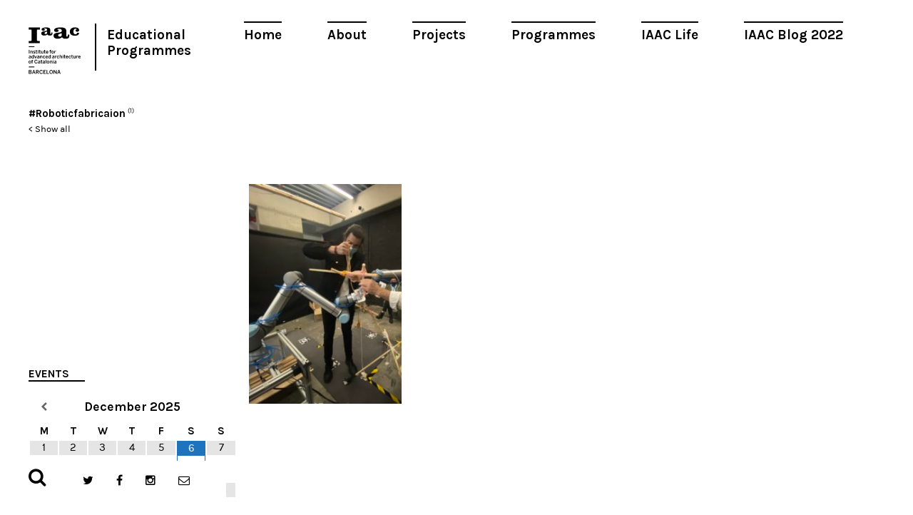

--- FILE ---
content_type: text/html; charset=UTF-8
request_url: https://www.iaacblog.com/tag/roboticfabricaion/
body_size: 6730
content:
<!DOCTYPE html>
<html xmlns="http://www.w3.org/1999/xhtml" lang="en-US" prefix="og: http://ogp.me/ns#">
<head>
    <meta charset="utf-8">
    <meta http-equiv="X-UA-Compatible" content="IE=edge,chrome=1">
    
    
	<meta name="viewport" content="width=device-width, initial-scale=1.0">
	
	<link rel="icon" href="https://www.iaacblog.com/wp-content/themes/iaacblog/favicon.ico" type="image/x-icon">
	<link rel="apple-touch-icon-precomposed" href="https://www.iaacblog.com/wp-content/themes/iaacblog/favicon-retina.jpg">

	<link href="https://fonts.googleapis.com/css?family=Karla:400,700italic,700,400italic" rel="stylesheet" type="text/css">
	<link rel="stylesheet" href="https://www.iaacblog.com/wp-content/themes/iaacblog/css/font-awesome.css">
	<link rel="stylesheet" href="https://www.iaacblog.com/wp-content/themes/iaacblog/css/slick.css">
	<link rel="stylesheet" href="https://www.iaacblog.com/wp-content/themes/iaacblog/style.css">	

    <script src="https://www.iaacblog.com/wp-content/themes/iaacblog/js/modernizr-2.6.2-respond-1.1.0.min.js"></script>
	<!--[if lt IE 9]><script src="https://html5shiv.googlecode.com/svn/trunk/html5.js"></script><![endif]-->
	
	 <meta name='robots' content='max-image-preview:large' />

<!-- This site is optimized with the Yoast SEO plugin v4.1 - https://yoast.com/wordpress/plugins/seo/ -->
<title>#Roboticfabricaion &ndash; IAAC Blog</title>
<link rel="canonical" href="https://www.iaacblog.com/tag/roboticfabricaion/" />
<meta property="og:locale" content="en_US" />
<meta property="og:type" content="object" />
<meta property="og:title" content="#Roboticfabricaion &ndash; IAAC Blog" />
<meta property="og:url" content="https://www.iaacblog.com/tag/roboticfabricaion/" />
<meta property="og:site_name" content="IAAC Blog" />
<meta name="twitter:card" content="summary" />
<meta name="twitter:title" content="#Roboticfabricaion &ndash; IAAC Blog" />
<!-- / Yoast SEO plugin. -->

<link rel='dns-prefetch' href='//s.w.org' />
<link rel="alternate" type="application/rss+xml" title="IAAC Blog &raquo; #Roboticfabricaion Tag Feed" href="https://www.iaacblog.com/tag/roboticfabricaion/feed/" />
<style type="text/css">
img.wp-smiley,
img.emoji {
	display: inline !important;
	border: none !important;
	box-shadow: none !important;
	height: 1em !important;
	width: 1em !important;
	margin: 0 .07em !important;
	vertical-align: -0.1em !important;
	background: none !important;
	padding: 0 !important;
}
</style>
	<link rel='stylesheet' id='dashicons-css'  href='https://www.iaacblog.com/wp-includes/css/dashicons.min.css?ver=1e7c55a3fb3099397c8ea8620719b057' type='text/css' media='all' />
<link rel='stylesheet' id='my-calendar-reset-css'  href='https://www.iaacblog.com/wp-content/plugins/my-calendar/css/reset.css?ver=1e7c55a3fb3099397c8ea8620719b057' type='text/css' media='all' />
<link rel='stylesheet' id='my-calendar-style-css'  href='https://www.iaacblog.com/wp-content/plugins/my-calendar-custom/styles/iaac.css?ver=1e7c55a3fb3099397c8ea8620719b057' type='text/css' media='all' />
<link rel='stylesheet' id='simcal-qtip-css'  href='https://www.iaacblog.com/wp-content/plugins/google-calendar-events/assets/css/vendor/jquery.qtip.min.css?ver=3.1.36' type='text/css' media='all' />
<link rel='stylesheet' id='simcal-default-calendar-grid-css'  href='https://www.iaacblog.com/wp-content/plugins/google-calendar-events/assets/css/default-calendar-grid.min.css?ver=3.1.36' type='text/css' media='all' />
<link rel='stylesheet' id='simcal-default-calendar-list-css'  href='https://www.iaacblog.com/wp-content/plugins/google-calendar-events/assets/css/default-calendar-list.min.css?ver=3.1.36' type='text/css' media='all' />
<link rel='stylesheet' id='fancybox-css'  href='https://www.iaacblog.com/wp-content/plugins/easy-fancybox/fancybox/jquery.fancybox-1.3.8.min.css?ver=1.5.8.2' type='text/css' media='screen' />
<link rel='stylesheet' id='page-transition-animsition-css'  href='https://www.iaacblog.com/wp-content/plugins/page-transition/css/animsition.min.css?ver=1.3' type='text/css' media='all' />
<!-- This site uses the Google Analytics by MonsterInsights plugin v6.1.6 - Using Analytics tracking - https://www.monsterinsights.com/ -->
<script type="text/javascript" data-cfasync="false">
	// Function to detect opted out users
	function __gaTrackerIsOptedOut() {
		return document.cookie.indexOf(disableStr + '=true') > -1;
	}

	// Disable tracking if the opt-out cookie exists.
	var disableStr = 'ga-disable-UA-43060307-1';
	if ( __gaTrackerIsOptedOut() ) {
		window[disableStr] = true;
	}

	// Opt-out function
	function __gaTrackerOptout() {
	  document.cookie = disableStr + '=true; expires=Thu, 31 Dec 2099 23:59:59 UTC; path=/';
	  window[disableStr] = true;
	}

	(function(i,s,o,g,r,a,m){i['GoogleAnalyticsObject']=r;i[r]=i[r]||function(){
		(i[r].q=i[r].q||[]).push(arguments)},i[r].l=1*new Date();a=s.createElement(o),
		m=s.getElementsByTagName(o)[0];a.async=1;a.src=g;m.parentNode.insertBefore(a,m)
	})(window,document,'script','//www.google-analytics.com/analytics.js','__gaTracker');

	__gaTracker('create', 'UA-43060307-1', 'auto');
	__gaTracker('set', 'forceSSL', true);
	__gaTracker('send','pageview');
</script>
<!-- / Google Analytics by MonsterInsights -->
<script type='text/javascript' src='https://www.iaacblog.com/wp-includes/js/jquery/jquery.min.js?ver=3.6.0' id='jquery-core-js'></script>
<script type='text/javascript' src='https://www.iaacblog.com/wp-includes/js/jquery/jquery-migrate.min.js?ver=3.3.2' id='jquery-migrate-js'></script>
<script type='text/javascript' src='https://www.iaacblog.com/wp-content/plugins/wp-google-analytics-events/js/ga-scroll-events.js?ver=2.4.1' id='scrolldepth-js'></script>
<script type='text/javascript' id='monsterinsights-lite-frontend-script-js-extra'>
/* <![CDATA[ */
var monsterinsights_frontend = {"js_events_tracking":"true","is_debug_mode":"false","download_extensions":"doc,exe,js,pdf,ppt,tgz,zip,xls","inbound_paths":"","home_url":"https:\/\/www.iaacblog.com","track_download_as":"event","internal_label":"int","hash_tracking":"false"};
/* ]]> */
</script>
<script type='text/javascript' src='https://www.iaacblog.com/wp-content/plugins/google-analytics-for-wordpress/assets/js/frontend.min.js?ver=6.1.6' id='monsterinsights-lite-frontend-script-js'></script>
<script type='text/javascript' src='https://www.iaacblog.com/wp-content/plugins/page-transition/js/jquery.animsition.min.js?ver=1.3' id='page-transition-animsition-script-js'></script>
<link rel="https://api.w.org/" href="https://www.iaacblog.com/wp-json/" /><link rel="alternate" type="application/json" href="https://www.iaacblog.com/wp-json/wp/v2/tags/11954" /><link rel="EditURI" type="application/rsd+xml" title="RSD" href="https://www.iaacblog.com/xmlrpc.php?rsd" />
<link rel="wlwmanifest" type="application/wlwmanifest+xml" href="https://www.iaacblog.com/wp-includes/wlwmanifest.xml" /> 
				<style type="text/css">
					@font-face { font-family:Charter;src:url(https://www.iaacblog.com/wp-content/uploads/2020/04/Charter-Regular.otf) format('opentype');font-display: auto;}@font-face { font-family:Kievit;src:url(https://www.iaacblog.com/wp-content/uploads/2020/04/KievitOT-Regular.ttf) format('truetype');font-display: auto;}				</style>
				
<style type="text/css">
<!--
/* Styles by My Calendar - Joseph C Dolson http://www.joedolson.com/ */

.mc-main .mc_events .event-title, .mc-main .mc_events .event-title a { background: #ffffff; color: #000000; }
.mc-main .mc_events .event-title a:hover, .mc-main .mc_events .event-title a:focus { background: #ffffff;}
.mc-event-visible {
display: block!important;
}
-->
</style>
<script type='text/javascript'>
	jQuery('html').addClass('mcjs');
	jQuery(document).ready( function($) { $('html').removeClass('mcjs') } );
</script>
		<script type="text/javascript">
		jQuery( document ).ready( function($) {
			$('.animsition').animsition({
				inClass : 'fade-in',
				outClass : 'fade-out',
				inDuration : 400,
				outDuration : 400,
				loading : false,
				touchSupport: false,
				linkElement: '.animsition-link, a[href]:not([target="_blank"]):not([href^="https://www.iaacblog.com/tag/roboticfabricaion/#"]):not([href^="#"]):not([href*="javascript"]):not([href*=".jpg"]):not([href*=".jpeg"]):not([href*=".gif"]):not([href*=".png"]):not([href*=".mov"]):not([href*=".swf"]):not([href*=".mp4"]):not([href*=".flv"]):not([href*=".avi"]):not([href*=".mp3"]):not([href^="mailto:"]):not([class="no-animation"])'
			});
		});
		</script>
		<meta name="generator" content="Powered by Visual Composer - drag and drop page builder for WordPress."/>
<!--[if lte IE 9]><link rel="stylesheet" type="text/css" href="https://www.iaacblog.com/wp-content/plugins/js_composer/assets/css/vc_lte_ie9.min.css" media="screen"><![endif]-->
<!-- Easy FancyBox 1.5.8.2 using FancyBox 1.3.8 - RavanH (http://status301.net/wordpress-plugins/easy-fancybox/) -->
<script type="text/javascript">
/* <![CDATA[ */
var fb_timeout = null;
var fb_opts = { 'overlayShow' : true, 'hideOnOverlayClick' : true, 'overlayOpacity' : 0.8, 'showCloseButton' : true, 'margin' : 20, 'centerOnScroll' : true, 'enableEscapeButton' : true, 'autoScale' : true };
var easy_fancybox_handler = function(){
	/* IMG */
	var fb_IMG_select = 'a[href*=".jpg"]:not(.nolightbox,li.nolightbox>a), area[href*=".jpg"]:not(.nolightbox), a[href*=".jpeg"]:not(.nolightbox,li.nolightbox>a), area[href*=".jpeg"]:not(.nolightbox), a[href*=".png"]:not(.nolightbox,li.nolightbox>a), area[href*=".png"]:not(.nolightbox)';
	jQuery(fb_IMG_select).addClass('fancybox image');
	var fb_IMG_sections = jQuery('div.gallery');
	fb_IMG_sections.each(function() { jQuery(this).find(fb_IMG_select).attr('rel', 'gallery-' + fb_IMG_sections.index(this)); });
	jQuery('a.fancybox, area.fancybox, li.fancybox a').fancybox( jQuery.extend({}, fb_opts, { 'easingIn' : 'easeOutBack', 'easingOut' : 'easeInBack', 'opacity' : false, 'hideOnContentClick' : false, 'titleShow' : false, 'titlePosition' : 'over', 'titleFromAlt' : true, 'showNavArrows' : true, 'enableKeyboardNav' : true, 'cyclic' : false }) );
}
var easy_fancybox_auto = function(){
	/* Auto-click */
	setTimeout(function(){jQuery('#fancybox-auto').trigger('click')},1000);
}
/* ]]> */
</script>
	<!-- Fonts Plugin CSS - https://fontsplugin.com/ -->
	<style>
			</style>
	<!-- Fonts Plugin CSS -->
	<noscript><style type="text/css"> .wpb_animate_when_almost_visible { opacity: 1; }</style></noscript>	 
</head>
<body data-rsssl=1 class="archive tag tag-roboticfabricaion tag-11954 chrome osx wpb-js-composer js-comp-ver-5.0.1 vc_responsive animsition">
	<div id="wrapper"class="spacing">
		<header id="header">
			<a href="#" class="open-menu">
				<span></span>
				<span></span>
				<span></span>
			</a>
			
			<nav id="main-nav" class="menu-main-container"><ul id="menu-main" class="menu"><li id="menu-item-21004" class="menu-item menu-item-type-post_type menu-item-object-page menu-item-21004"><a href="https://www.iaacblog.com/home/">Home</a></li>
<li id="menu-item-21003" class="menu-item menu-item-type-post_type menu-item-object-page menu-item-21003"><a href="https://www.iaacblog.com/about/">About</a></li>
<li id="menu-item-21000" class="menu-item menu-item-type-post_type_archive menu-item-object-project menu-item-21000"><a href="https://www.iaacblog.com/projects/">Projects</a></li>
<li id="menu-item-20999" class="menu-item menu-item-type-post_type_archive menu-item-object-program menu-item-20999"><a href="https://www.iaacblog.com/programs/">Programmes</a></li>
<li id="menu-item-21002" class="menu-item menu-item-type-post_type_archive menu-item-object-life menu-item-21002"><a href="https://www.iaacblog.com/life/">IAAC Life</a></li>
<li id="menu-item-153358" class="menu-item menu-item-type-custom menu-item-object-custom menu-item-153358"><a href="https://blog.iaac.net/">IAAC Blog 2022</a></li>
</ul></nav>			
			<ul class="info">
				<li><strong class="logo"><a href="http://iaac.net" target="_blank">Iaac</a></strong></li>
				<!--<li><strong class="title"><a href="https://www.iaacblog.com">Advanced Architecture Group</a></strong></li>-->
				<li><strong class="title_new"><a href="https://www.iaacblog.com">Educational Programmes</a></strong></li>				
			</ul>
		</header><!-- end header -->		<div class="col-left">
			
							<div class="tax">
			   	<strong><a href="https://www.iaacblog.com/tag/roboticfabricaion/">#Roboticfabricaion</a></strong><sup>(1)</sup>			   	<br><small><a href="https://www.iaacblog.com">< Show all</a></small>
				</div>
							<div class="calendario"><h2>Events</h2><div class="simcal-calendar simcal-default-calendar simcal-default-calendar-grid simcal-default-calendar-light" data-calendar-id="135272" data-timezone="Europe/Madrid" data-offset="3600" data-week-start="1" data-calendar-start="1764975600" data-calendar-end="1764975600" data-events-first="0" data-events-last="0">
			
            <table class="simcal-calendar-grid"
                   data-event-bubble-trigger="hover">
                <thead class="simcal-calendar-head">
                <tr>
					                        <th class="simcal-nav simcal-prev-wrapper" colspan="1">
                            <button class="simcal-nav-button simcal-month-nav simcal-prev" title="Previous Month"><i class="simcal-icon-left"></i></button>
                        </th>
					                    <th colspan="5"
                        class="simcal-nav simcal-current"
                        data-calendar-current="1764975600">
						<h3> <span class="simcal-current-month">December</span>  <span class="simcal-current-year">2025</span> </h3>                    </th>
					                        <th class="simcal-nav simcal-next-wrapper" colspan="1">
                            <button class="simcal-nav-button simcal-month-nav simcal-next" title="Next Month"><i class="simcal-icon-right"></i></button>
                        </th>
					                </tr>
                <tr>
					                        <th class="simcal-week-day simcal-week-day-1"
                            data-screen-small="M"
                            data-screen-medium="Mon"
                            data-screen-large="Monday">Mon</th>
						                        <th class="simcal-week-day simcal-week-day-2"
                            data-screen-small="T"
                            data-screen-medium="Tue"
                            data-screen-large="Tuesday">Tue</th>
						                        <th class="simcal-week-day simcal-week-day-3"
                            data-screen-small="W"
                            data-screen-medium="Wed"
                            data-screen-large="Wednesday">Wed</th>
						                        <th class="simcal-week-day simcal-week-day-4"
                            data-screen-small="T"
                            data-screen-medium="Thu"
                            data-screen-large="Thursday">Thu</th>
						                        <th class="simcal-week-day simcal-week-day-5"
                            data-screen-small="F"
                            data-screen-medium="Fri"
                            data-screen-large="Friday">Fri</th>
						                        <th class="simcal-week-day simcal-week-day-6"
                            data-screen-small="S"
                            data-screen-medium="Sat"
                            data-screen-large="Saturday">Sat</th>
						                            <th class="simcal-week-day simcal-week-day-0"
                                data-screen-small="S"
                                data-screen-medium="Sun"
                                data-screen-large="Sunday">Sun</th>
							                </tr>
                </thead>

				<tbody class="simcal-month simcal-month-12">
	<tr class="simcal-week simcal-week-49"><td class="simcal-day-1 simcal-weekday-1 simcal-past simcal-day" data-events-count="0">
	<div>
		<span class="simcal-day-label simcal-day-number">1</span>
		<span class="simcal-no-events"></span>
		<span class="simcal-events-dots" style="display: none;"></span>
	</div>
</td>
<td class="simcal-day-2 simcal-weekday-2 simcal-past simcal-day" data-events-count="0">
	<div>
		<span class="simcal-day-label simcal-day-number">2</span>
		<span class="simcal-no-events"></span>
		<span class="simcal-events-dots" style="display: none;"></span>
	</div>
</td>
<td class="simcal-day-3 simcal-weekday-3 simcal-past simcal-day" data-events-count="0">
	<div>
		<span class="simcal-day-label simcal-day-number">3</span>
		<span class="simcal-no-events"></span>
		<span class="simcal-events-dots" style="display: none;"></span>
	</div>
</td>
<td class="simcal-day-4 simcal-weekday-4 simcal-past simcal-day" data-events-count="0">
	<div>
		<span class="simcal-day-label simcal-day-number">4</span>
		<span class="simcal-no-events"></span>
		<span class="simcal-events-dots" style="display: none;"></span>
	</div>
</td>
<td class="simcal-day-5 simcal-weekday-5 simcal-past simcal-day" data-events-count="0">
	<div>
		<span class="simcal-day-label simcal-day-number">5</span>
		<span class="simcal-no-events"></span>
		<span class="simcal-events-dots" style="display: none;"></span>
	</div>
</td>
<td class="simcal-day-6 simcal-weekday-6 simcal-today simcal-present simcal-day" data-events-count="0">
	<div style="border: 1px solid #1e73be;">
		<span class="simcal-day-label simcal-day-number" style="background-color: #1e73be; color: #ffffff">6</span>
		<span class="simcal-no-events"></span>
		<span class="simcal-events-dots" style="display: none;"></span>
	</div>
</td>
<td class="simcal-day-7 simcal-weekday-0 simcal-future simcal-day" data-events-count="0">
	<div>
		<span class="simcal-day-label simcal-day-number">7</span>
		<span class="simcal-no-events"></span>
		<span class="simcal-events-dots" style="display: none;"></span>
	</div>
</td>
</tr><tr class="simcal-week simcal-week-49">
<td class="simcal-day-8 simcal-weekday-1 simcal-future simcal-day" data-events-count="0">
	<div>
		<span class="simcal-day-label simcal-day-number">8</span>
		<span class="simcal-no-events"></span>
		<span class="simcal-events-dots" style="display: none;"></span>
	</div>
</td>
<td class="simcal-day-9 simcal-weekday-2 simcal-future simcal-day" data-events-count="0">
	<div>
		<span class="simcal-day-label simcal-day-number">9</span>
		<span class="simcal-no-events"></span>
		<span class="simcal-events-dots" style="display: none;"></span>
	</div>
</td>
<td class="simcal-day-10 simcal-weekday-3 simcal-future simcal-day" data-events-count="0">
	<div>
		<span class="simcal-day-label simcal-day-number">10</span>
		<span class="simcal-no-events"></span>
		<span class="simcal-events-dots" style="display: none;"></span>
	</div>
</td>
<td class="simcal-day-11 simcal-weekday-4 simcal-future simcal-day" data-events-count="0">
	<div>
		<span class="simcal-day-label simcal-day-number">11</span>
		<span class="simcal-no-events"></span>
		<span class="simcal-events-dots" style="display: none;"></span>
	</div>
</td>
<td class="simcal-day-12 simcal-weekday-5 simcal-future simcal-day" data-events-count="0">
	<div>
		<span class="simcal-day-label simcal-day-number">12</span>
		<span class="simcal-no-events"></span>
		<span class="simcal-events-dots" style="display: none;"></span>
	</div>
</td>
<td class="simcal-day-13 simcal-weekday-6 simcal-future simcal-day" data-events-count="0">
	<div>
		<span class="simcal-day-label simcal-day-number">13</span>
		<span class="simcal-no-events"></span>
		<span class="simcal-events-dots" style="display: none;"></span>
	</div>
</td>
<td class="simcal-day-14 simcal-weekday-0 simcal-future simcal-day" data-events-count="0">
	<div>
		<span class="simcal-day-label simcal-day-number">14</span>
		<span class="simcal-no-events"></span>
		<span class="simcal-events-dots" style="display: none;"></span>
	</div>
</td>
</tr><tr class="simcal-week simcal-week-50">
<td class="simcal-day-15 simcal-weekday-1 simcal-future simcal-day" data-events-count="0">
	<div>
		<span class="simcal-day-label simcal-day-number">15</span>
		<span class="simcal-no-events"></span>
		<span class="simcal-events-dots" style="display: none;"></span>
	</div>
</td>
<td class="simcal-day-16 simcal-weekday-2 simcal-future simcal-day" data-events-count="0">
	<div>
		<span class="simcal-day-label simcal-day-number">16</span>
		<span class="simcal-no-events"></span>
		<span class="simcal-events-dots" style="display: none;"></span>
	</div>
</td>
<td class="simcal-day-17 simcal-weekday-3 simcal-future simcal-day" data-events-count="0">
	<div>
		<span class="simcal-day-label simcal-day-number">17</span>
		<span class="simcal-no-events"></span>
		<span class="simcal-events-dots" style="display: none;"></span>
	</div>
</td>
<td class="simcal-day-18 simcal-weekday-4 simcal-future simcal-day" data-events-count="0">
	<div>
		<span class="simcal-day-label simcal-day-number">18</span>
		<span class="simcal-no-events"></span>
		<span class="simcal-events-dots" style="display: none;"></span>
	</div>
</td>
<td class="simcal-day-19 simcal-weekday-5 simcal-future simcal-day" data-events-count="0">
	<div>
		<span class="simcal-day-label simcal-day-number">19</span>
		<span class="simcal-no-events"></span>
		<span class="simcal-events-dots" style="display: none;"></span>
	</div>
</td>
<td class="simcal-day-20 simcal-weekday-6 simcal-future simcal-day" data-events-count="0">
	<div>
		<span class="simcal-day-label simcal-day-number">20</span>
		<span class="simcal-no-events"></span>
		<span class="simcal-events-dots" style="display: none;"></span>
	</div>
</td>
<td class="simcal-day-21 simcal-weekday-0 simcal-future simcal-day" data-events-count="0">
	<div>
		<span class="simcal-day-label simcal-day-number">21</span>
		<span class="simcal-no-events"></span>
		<span class="simcal-events-dots" style="display: none;"></span>
	</div>
</td>
</tr><tr class="simcal-week simcal-week-51">
<td class="simcal-day-22 simcal-weekday-1 simcal-future simcal-day" data-events-count="0">
	<div>
		<span class="simcal-day-label simcal-day-number">22</span>
		<span class="simcal-no-events"></span>
		<span class="simcal-events-dots" style="display: none;"></span>
	</div>
</td>
<td class="simcal-day-23 simcal-weekday-2 simcal-future simcal-day" data-events-count="0">
	<div>
		<span class="simcal-day-label simcal-day-number">23</span>
		<span class="simcal-no-events"></span>
		<span class="simcal-events-dots" style="display: none;"></span>
	</div>
</td>
<td class="simcal-day-24 simcal-weekday-3 simcal-future simcal-day" data-events-count="0">
	<div>
		<span class="simcal-day-label simcal-day-number">24</span>
		<span class="simcal-no-events"></span>
		<span class="simcal-events-dots" style="display: none;"></span>
	</div>
</td>
<td class="simcal-day-25 simcal-weekday-4 simcal-future simcal-day" data-events-count="0">
	<div>
		<span class="simcal-day-label simcal-day-number">25</span>
		<span class="simcal-no-events"></span>
		<span class="simcal-events-dots" style="display: none;"></span>
	</div>
</td>
<td class="simcal-day-26 simcal-weekday-5 simcal-future simcal-day" data-events-count="0">
	<div>
		<span class="simcal-day-label simcal-day-number">26</span>
		<span class="simcal-no-events"></span>
		<span class="simcal-events-dots" style="display: none;"></span>
	</div>
</td>
<td class="simcal-day-27 simcal-weekday-6 simcal-future simcal-day" data-events-count="0">
	<div>
		<span class="simcal-day-label simcal-day-number">27</span>
		<span class="simcal-no-events"></span>
		<span class="simcal-events-dots" style="display: none;"></span>
	</div>
</td>
<td class="simcal-day-28 simcal-weekday-0 simcal-future simcal-day" data-events-count="0">
	<div>
		<span class="simcal-day-label simcal-day-number">28</span>
		<span class="simcal-no-events"></span>
		<span class="simcal-events-dots" style="display: none;"></span>
	</div>
</td>
</tr><tr class="simcal-week simcal-week-52">
<td class="simcal-day-29 simcal-weekday-1 simcal-future simcal-day" data-events-count="0">
	<div>
		<span class="simcal-day-label simcal-day-number">29</span>
		<span class="simcal-no-events"></span>
		<span class="simcal-events-dots" style="display: none;"></span>
	</div>
</td>
<td class="simcal-day-30 simcal-weekday-2 simcal-future simcal-day" data-events-count="0">
	<div>
		<span class="simcal-day-label simcal-day-number">30</span>
		<span class="simcal-no-events"></span>
		<span class="simcal-events-dots" style="display: none;"></span>
	</div>
</td>
<td class="simcal-day-31 simcal-weekday-3 simcal-future simcal-day" data-events-count="0">
	<div>
		<span class="simcal-day-label simcal-day-number">31</span>
		<span class="simcal-no-events"></span>
		<span class="simcal-events-dots" style="display: none;"></span>
	</div>
</td>
<td class="simcal-day simcal-day-void "></td>
<td class="simcal-day simcal-day-void "></td>
<td class="simcal-day simcal-day-void "></td>
<td class="simcal-day simcal-day-void simcal-day-void-last"></td>
	</tr>
</tbody>

            </table>

			<div class="simcal-ajax-loader simcal-spinner-top" style="display: none;"><i class="simcal-icon-spinner simcal-icon-spin"></i></div></div></div> <!-- Widget de calendario-->

		</div><!-- col-left -->
		
		<div class="col-right">
			<div class="grid">
												<div class="grid-item width1 has-iaac-thumbnail post-151051 program type-program status-publish has-post-thumbnail hentry tag-compasfab tag-humanrobotcollaboration tag-roboticfabricaion tag-compas tag-grasshopper course-2021-2022-mrac01 course-mrac course-w-3-1-workshop-2021-2022-mrac01-3">
					<div class="item">
						<div class="holder">
							<div class="picasapic picasapic-alt" style="background-image:url(https://www.iaacblog.com/wp-content/uploads/2022/07/img_9465-331x331.jpg)"></div><img src="https://www.iaacblog.com/wp-content/themes/iaacblog/images/img01.jpg" alt="" />						</div>
						<a class="holder color txt" href="https://www.iaacblog.com/programs/workshop-3-1-robot-see-robot-robotic-control/">
							<div class="cell">
								<strong class="title">Program</strong>								<!--<strong class="prof">PROF. BOB SHEIL</strong>-->
								<strong class="production">Workshop 3.1 &#8211; Robot See Robot Do &#8211; Robotic Control</strong>
																								<span class="txt course">MRAC 01</span>
															</div>
						</a>
					</div>
				</div>
											</div><!-- grid -->
						<div class="controls">
							</div><!-- controls -->		</div><!-- col-right -->

		<footer id="footer">
			<div class="form-search">
				<a href="#" class="open-form"><i class="fa fa-search"></i></a>
				<div class="holder">
					<form method="get" autocomplete="off" action="https://www.iaacblog.com/">
					<input type="search" name="s" value="" class="form-control" placeholder="Search">
					<button type="submit" class="btn-subscribe"><i class="fa fa-search"></i></button>
					</form>
				</div>
			</div>
			<ul class="social">
				<li class="twitter"><a target="_blank" href="https://twitter.com/IAAC"><i class="fa fa-twitter"></i></a></li>
				<li class="facebook"><a target="_blank" href="https://www.facebook.com/IaaC.BCN"><i class="fa fa-facebook"></i></a></li>
				<li class="instagram"><a target="_blank" href="https://www.instagram.com/iaacbcn/"><i class="fa fa-instagram"></i></a></li>
				<li class="message"><a href="#"><i class="fa fa-envelope-o"></i></a>
					<div class="subscribe">
						<form target="_blank" autocomplete="off" action="https://iaac.us2.list-manage2.com/subscribe/post?u=53938c29b08e2794944d2ce78&amp;id=ef0c355d08" method="post">
						<input type="email" class="form-control"  name="EMAIL" placeholder="Subscribe to our newsletter!">
						<button type="submit" class="btn-subscribe"><i class="fa fa-envelope-o"></i></button>
					</div>
				</li>
			</ul>
		</footer> <!-- footer -->
	</div>
	
	<!-- Scripts -->
	<script src="https://www.iaacblog.com/wp-content/themes/iaacblog/js/imagesloaded.pkgd.min.js"></script>
	<script src="https://www.iaacblog.com/wp-content/themes/iaacblog/js/packery.pkgd.min.js"></script>
	<script src="https://www.iaacblog.com/wp-content/themes/iaacblog/js/slick.js"></script>
	<script src="https://www.iaacblog.com/wp-content/themes/iaacblog/js/jquery.textPlaceholder.js"></script>
	<script src="https://www.iaacblog.com/wp-content/themes/iaacblog/js/scripts.js?2060315"></script>	
	
			<script type="text/javascript">
		jQuery( 'body' ).wrapInner( '<div class="animsition"></div>' ).removeClass( 'animsition' );
		</script>
		<script type='text/javascript' src='https://www.iaacblog.com/wp-content/plugins/google-calendar-events/assets/js/vendor/jquery.qtip.min.js?ver=3.1.36' id='simcal-qtip-js'></script>
<script type='text/javascript' src='https://www.iaacblog.com/wp-content/plugins/google-calendar-events/assets/js/vendor/moment.min.js?ver=3.1.36' id='simcal-fullcal-moment-js'></script>
<script type='text/javascript' src='https://www.iaacblog.com/wp-content/plugins/google-calendar-events/assets/js/vendor/moment-timezone-with-data.min.js?ver=3.1.36' id='simcal-moment-timezone-js'></script>
<script type='text/javascript' id='simcal-default-calendar-js-extra'>
/* <![CDATA[ */
var simcal_default_calendar = {"ajax_url":"\/wp-admin\/admin-ajax.php","nonce":"922e74cfe6","locale":"en_US","text_dir":"ltr","months":{"full":["January","February","March","April","May","June","July","August","September","October","November","December"],"short":["Jan","Feb","Mar","Apr","May","Jun","Jul","Aug","Sep","Oct","Nov","Dec"]},"days":{"full":["Sunday","Monday","Tuesday","Wednesday","Thursday","Friday","Saturday"],"short":["Sun","Mon","Tue","Wed","Thu","Fri","Sat"]},"meridiem":{"AM":"AM","am":"am","PM":"PM","pm":"pm"}};
/* ]]> */
</script>
<script type='text/javascript' src='https://www.iaacblog.com/wp-content/plugins/google-calendar-events/assets/js/default-calendar.min.js?ver=3.1.36' id='simcal-default-calendar-js'></script>
<script type='text/javascript' src='https://www.iaacblog.com/wp-content/plugins/google-calendar-events/assets/js/vendor/imagesloaded.pkgd.min.js?ver=3.1.36' id='simplecalendar-imagesloaded-js'></script>
<script type='text/javascript' src='https://www.iaacblog.com/wp-includes/js/wp-embed.min.js?ver=1e7c55a3fb3099397c8ea8620719b057' id='wp-embed-js'></script>
<script type='text/javascript' src='https://www.iaacblog.com/wp-content/plugins/easy-fancybox/fancybox/jquery.fancybox-1.3.8.min.js?ver=1.5.8.2' id='jquery-fancybox-js'></script>
<script type='text/javascript' src='https://www.iaacblog.com/wp-content/plugins/my-calendar/js/mc-grid.js?ver=1e7c55a3fb3099397c8ea8620719b057' id='mc.grid-js'></script>
<script type='text/javascript' src='https://www.iaacblog.com/wp-content/plugins/my-calendar/js/mc-list.js?ver=1e7c55a3fb3099397c8ea8620719b057' id='mc.list-js'></script>
<script type='text/javascript' src='https://www.iaacblog.com/wp-content/plugins/my-calendar/js/mc-mini.js?ver=1e7c55a3fb3099397c8ea8620719b057' id='mc.mini-js'></script>
<script type='text/javascript' src='https://www.iaacblog.com/wp-content/plugins/my-calendar/js/mc-ajax.js?ver=1e7c55a3fb3099397c8ea8620719b057' id='mc.ajax-js'></script>

    <!-- BEGIN: wpflow ga events array -->
    <script>

                jQuery(document).ready(function() {
                    scroll_events.bind_events( {
                        universal: 1,
                        scroll_elements: [],
                        click_elements: [],
                    });
                });

    </script>
    <!-- END: wpflow ga events array --><script type="text/javascript">
jQuery(document).on('ready post-load', function(){ jQuery('.nofancybox,a.pin-it-button,a[href*="pinterest.com/pin/create/button"]').addClass('nolightbox'); });
jQuery(document).on('ready post-load',easy_fancybox_handler);
jQuery(document).on('ready',easy_fancybox_auto);</script>
	
<script defer src="https://static.cloudflareinsights.com/beacon.min.js/vcd15cbe7772f49c399c6a5babf22c1241717689176015" integrity="sha512-ZpsOmlRQV6y907TI0dKBHq9Md29nnaEIPlkf84rnaERnq6zvWvPUqr2ft8M1aS28oN72PdrCzSjY4U6VaAw1EQ==" data-cf-beacon='{"version":"2024.11.0","token":"477738d47db84eafb277d053aef4e6ac","r":1,"server_timing":{"name":{"cfCacheStatus":true,"cfEdge":true,"cfExtPri":true,"cfL4":true,"cfOrigin":true,"cfSpeedBrain":true},"location_startswith":null}}' crossorigin="anonymous"></script>
</body>
</html>		

--- FILE ---
content_type: text/css; charset=utf-8
request_url: https://www.iaacblog.com/wp-content/themes/iaacblog/style.css
body_size: 10131
content:
/*
	Theme Name: IAAC Blog
	Theme URI: http://www.iaacblog.com
	Version: 1.0
	Author: Andreu Llos
	Author URI: http://andreullos.com
	Text Domain: iaacblog
	Domain Path: /lang
*/


/*	Typography
	---------- */

@font-face {
	font-family: 'Karla';
	src: url('fonts/karla-regular-webfont.eot');
	src: url('fonts/karla-regular-webfont.eot?#iefix') format('embedded-opentype'),
		 url('fonts/karla-regular-webfont.woff') format('woff'),
		 url('fonts/karla-regular-webfont.ttf') format('truetype'),
		 url('fonts/karla-regular-webfont.svg#Karla') format('svg');
	font-style: normal;
	font-weight: normal;
}
@font-face {
	font-family: 'Karla-italik';
	src: url('fonts/karla-italic-webfont.eot');
	src: url('fonts/karla-italic-webfont.eot?#iefix') format('embedded-opentype'),
		 url('fonts/karla-italic-webfont.woff') format('woff'),
		 url('fonts/karla-italic-webfont.ttf') format('truetype'),
		 url('fonts/karla-italic-webfont.svg#Karla') format('svg');
	font-style: normal;
	font-weight: normal;
}
@font-face {
	font-family: 'Karla-bold';
	src: url('fonts/karla-bold-webfont.eot');
	src: url('fonts/karla-bold-webfont.eot?#iefix') format('embedded-opentype'),
		 url('fonts/karla-bold-webfont.woff') format('woff'),
		 url('fonts/karla-bold-webfont.ttf') format('truetype'),
		 url('fonts/karla-bold-webfont.svg#Karla') format('svg');
	font-style: normal;
	font-weight: normal;
}
@font-face {
	font-family: 'Karla-bold-italik';
	src: url('fonts/karla-bolditalic-webfont.eot');
	src: url('fonts/karla-bolditalic-webfont.eot?#iefix') format('embedded-opentype'),
		 url('fonts/karla-bolditalic-webfont.woff') format('woff'),
		 url('fonts/karla-bolditalic-webfont.ttf') format('truetype'),
		 url('fonts/karla-bolditalic-webfont.svg#Karla') format('svg');
	font-style: normal;
	font-weight: normal;
}

body{
	margin:0;
	color:#000;
	font:15px/21px 'Karla', sans-serif;
	background: #fff;
}
img{border-style:none;}
input,
textarea,
select{
	color:#000;
	vertical-align:middle;
	font:100% 'Karla' , sans-serif;
}
button::-moz-focus-inner,
input[type="reset"]::-moz-focus-inner,
input[type="button"]::-moz-focus-inner,
input[type="submit"]::-moz-focus-inner{
	border: none;
	padding: 0;
}
button,
input[type="button"],
input[type="reset"],
input[type="submit"]{
	-webkit-appearance: none;
	cursor: pointer;
	-webkit-transition: all .3s;
	-o-transition: all .3s;
	transition: all .3s;
}
input[type="search"] {
	-webkit-appearance: textfield;
}
form,
fieldset{
	margin:0;
	padding:0;
	border-style:none;
}
blockquote,
q{quotes: none;}
q:before,
q:after{content: '';}
a{
	color:#000;
	text-decoration:none;
	-webkit-transition: all .3s;
	-o-transition: all .3s;	transition: all .3s;
}
a:hover{color: #5b5b5b;}
a:focus,
button:focus,
input:focus,
textarea:focus,
select:focus{outline:none;}

.fluid-embed{ position: relative; padding-bottom: 56.25%; overflow: hidden; max-width: 100%; height: 0; z-index: 2;} 
.fluid-embed video, .fluid-embed iframe, .fluid-embed object, .fluid-embed embed { position: absolute; top: 0; left: 0; width: 100%; height: 100%;}

/* General settings */
#wrapper{
	position: relative;
}
.col-left{
	float: left;
	width: 26%;
	z-index: 1;
	-webkit-box-sizing: border-box;
	-moz-box-sizing: border-box;
	box-sizing: border-box;
	padding: 40px 0 40px 40px;
}
.col-left .tax {
	margin-top: -30px; 
	position: fixed;
}
.col-left .tax sup{
    margin-left: 3px;
    font-size: 9px;
}
/*header*/
#header{
	position: fixed;
	top: 0;
	left: 0;
	padding: 40px 0 0 40px;
	z-index: 110;
	-webkit-transition: all .3s;
	-o-transition: all .3s;
	transition: all .3s;
}
#header.width{width: 100%;}
#header:after{
	content: '';
	clear: both;
	display: block;
}
#header .open-menu {
	z-index: 39;
	width: 24px;
	height: 21px;
	font-size: 0;
	line-height: 0;
	display: block;
	-webkit-transition: all .3s;
	-o-transition: all .3s;
	transition: all .3s;
	float: left;
	margin-right: 71px;
	display: none;
}
.open-menu span{
	display: block;
	height: 4px;
	width: 24px;
	background: #000;
	-webkit-transition: all .5s;
	-o-transition: all .5s;
	transition: all .5s;
	border-radius: 3px;
}
.menu-opened .open-menu span{
	height: 6px;
	width: 18px;
	margin: 0;
}
.open-menu span + span{margin-top: 4px;}
.menu-opened .open-menu span:nth-child(1){
	-webkit-transform: rotate(45deg) translate(8px, -8px);
	-ms-transform: rotate(45deg) translate(8px, -8px);
	-o-transform: rotate(45deg) translate(8px, -8px);
	transform: rotate(45deg) translate(8px, -8px);
	-webkit-transform-origin: 0 0;
	-moz-transform-origin: 0 0;
	-ms-transform-origin: 0 0;
	-o-transform-origin: 0 0;
	transform-origin: 0 0;
}
.menu-opened .open-menu span:nth-child(2){opacity: 0;}
.menu-opened .open-menu span:nth-child(3){
	-webkit-transform: rotate(-45deg) translate(3px, 1px);
	-ms-transform: rotate(-45deg) translate(3px, 1px);
	-o-transform: rotate(-45deg) translate(3px, 1px);
	transform: rotate(-45deg) translate(3px, 1px);
	-webkit-transform-origin: 0 100%;
	-moz-transform-origin: 0 100%;
	-ms-transform-origin: 0 100%;
	-o-transform-origin: 0 100%;
	transform-origin: 0 100%;
}
/*main-nav*/
#main-nav{
	position: fixed;
	top: 0;
	left: 26.5%;
	width: 73.5%;
	padding: 30px 0 53px;
	margin: 0;
	-webkit-transition: top .4s;
	-o-transition: top .4s;
	transition: top .4s;
	z-index: 100;
	text-align: center;
	background: #fff;
	margin-left: 3px;
}
#main-nav.up {
	top: -100%;
}
#main-nav ul{
	margin: 0;
	padding: 0;
	list-style: none;
}
#main-nav ul:after{
	content: '';
	clear: both;
	display: block;
}
#main-nav ul li{
	float: left;
	font-weight: 700;
	font-size: 19px;
	line-height: 22px;
}
#main-nav ul li a{
	display: block;
	padding: 6px 0 8px;
	border-top: 2px solid #000;
	border-bottom: 2px solid transparent;
}
#main-nav ul li a:hover,
#main-nav ul li.current-menu-item a,
body.home #main-nav ul li.menu-item-home a {
	border-bottom-color: #000;
	color: #000;
}
#main-nav ul li + li{
	margin-left: 6.8%;
}
.menu-opened #main-nav{
	top: 0;
}
#header.scrolled .info{
	position: static;
	margin: -2px 0 0;
	float: left;
}
#header.scrolled .info .logo{
	width: 100px; /*ORIGINAL width: 73px;*/
	-webkit-background-size: 73px 66px;
	background-size: 73px 66px;
	height: 66px; /*original height: 24px;*/
}
#header.scrolled .info li{float: left;}
#header.scrolled{padding-bottom: 18px;}
.menu-opened #header{padding-bottom: 63px;}
#header.scrolled .info li+ li{margin: 0 0 0 10px;}
#header.scrolled .info li+ li:after{display: none;}
#header.scrolled .info li+ li:before{
	width: 2px;
	height: 66px; /*original: height: 27px;*/
	top: -5px;
	left: -17px;
	margin: 0;
}
#header.scrolled .info .title{
	-webkit-background-size: 52px 24px;
	background-size: 52px 24px;
	width: 52px;
	height: 25px;
	margin: -2px 0 0;
}
#header.scrolled {
	background: white;
	/*padding-right: 4%; ORIGINAL*/
	padding-right: 10%;
}
#header .info{
	margin: -2px 0 0; /*ORIGINAL: margin: -71px 0 13px 3px;*/ /*ORIGINAL 2 margin: 0px 0 13px 3px;*/
	padding: 0;
	list-style: none;
	position: static; /* ORIGINAL position: absolute;*/
	top: 160px; /*ORIGINAL: top: 50vh; */
	left: 40px;
	-webkit-transition: all .3s;
	-o-transition: all .3s;
	transition: all .3s;
	float: left;
	
}
#header .info li{
	display: block;
	font-size: 0;
	line-height: 0;
	position: relative;
	float: left;
}
#header .info li + li{margin: 0 0 0 10px; /* ORIGINAL margin-top: 67px;*/}
#header .info li a{
	display: block;
	height: 100%;
}
#header .info li + li:before,
/* ORIGINAL #header .info li + li:after */{
	content: '';
	position: absolute;
	left: 0;
	height: 2px;
	width: 14px;
	background: #000;
}
/* ORIGINAL
#header .info li + li:before{
	bottom: 100%;
	margin: 0 0 13px;
}
*/
#header .info li + li:before{
	content: '';
	bottom: 100%;
	width: 2px;
    height: 66px;
    top: -5px;
    left: -17px;
    margin: 0;
    position: absolute;
    background: #000;
}
/* ORIGINAL
#header .info li + li:after{
	margin: 8px 0 0;
	top: 100%;
}
*/
#header .logo{
	background: url(images/logo.svg) no-repeat;
	-webkit-background-size: auto 100%;
	background-size: auto 100%;
	width: 100px; /* Original width: 129px;*/
	height: 66px; /* Original height: 95px;*/
	display: block;
	
}
#header .title{
	background: url(images/blog.svg) no-repeat;
	-webkit-background-size: 100% auto;
	background-size: 100% auto;
	width: 58px;
	height: 27px;
	display: block;
}



/*personalizacion de micky*/
#header .title_new{
	-webkit-background-size: 100% auto;
	background-size: 100% auto;
	width: 58px;
	display: block;
	font-weight: 700;
    font-size: 19px;
    line-height: 22px;
}

.calendario{
	/*background: url(images/blog.svg) no-repeat;*/
	-webkit-background-size: 100% auto;
	background-size: 100% auto;
	max-width: 300px;
	/*height: 27px;*/
	display: block;
	padding-top: 330px;
	padding-botton
	font: 15px/21px 'Karla', sans-serif;
}

.calendario h2{
	font-size: 15px;
	line-height: 14px;
	color: #000;
	position: relative;
	padding-bottom: 4px;
	display: inline-block;
	vertical-align: top;
	text-transform: uppercase;
}

.calendario.scrolled {
	padding-top: 100px;
}

.courses-home {
	padding-top:83px;
}
.courses-home.scrolled {
	padding-top: 100px;
}
@media screen and (max-height: 620px) {
.calendario{padding-top: 200px;}
}
@media screen and (max-height: 560px) {
.calendario{padding-top: 150px;}
}
@media screen and (max-height: 520px) {
.calendario{padding-top: 100px;}
}
@media screen and (max-height: 460px) {
.calendario{visibility: hidden;}
}
/*calendarcontent*/
.calendarcontent{
	width: 73.1%;
	-webkit-box-sizing: border-box;
	-moz-box-sizing: border-box;
	box-sizing: border-box;
	padding: 0 20px 0 0;
	float: right;
}
.calendarcontent p{margin: 0 0 48px;}
.calendarcontent .post-calendarcontent{
	width: 695px;
	float: left;
}
.calendarcontent .post-calendarcontent h1,
.calendarcontent .post-calendarcontent h2,
.calendarcontent .post-calendarcontent h3,
.calendarcontent .post-calendarcontent h4,
.calendarcontent .post-calendarcontent h5 {
	font-size: 20px;
	line-height: 22px; 
	font-weight: bold;
}
.calendarcontent .post-calendarcontent iframe { margin-top: 20px; margin-bottom: 20px; }
#featured-image, .calendarcontent .postc { float: left; width: 100%; max-width: 850px; position: relative; }
#featured-image img, #featured-image .slick-slide { height: 480px; }
#featured-image img { width: auto; }
#featured-image .slides { margin-bottom: 40px;  }
#featured-image > img { width: 100%; }
.post .big-txt, .post-calendarcontent h3, .post-calendarcontent h2,  .post-calendarcontent h3,  .post-calendarcontent h4,  .post-calendarcontent h5  {
	font-size: 21px;
	line-height: 28px;
	margin-bottom: 27px;
}
.post-calendarcontent p img { margin-bottom: 15px; margin-top: 15px; }
.post-calendarcontent > p:first-of-type > a:first-of-type > img { margin-top: 0; }


/*footer*/
#footer .open-form{
	font-size: 26px;
	line-height: 26px;
	display: block;
	width: 24px;
}
#footer{
	position: fixed;
	bottom: 0;
	padding: 10px 0 37px 40px;
	z-index: 99;
	background: #fff;
	left: 0;
	padding-right: 4%;
}
#footer .form-search{
	position: relative;
	float: left;
	margin-right: 52px;
}
#footer .holder,
#footer .subscribe{
	top: 0;
	left: 0;
	position: absolute;
	overflow: hidden;
	background: #fff;
	width: 0;
	-webkit-box-sizing: border-box;
	-moz-box-sizing: border-box;
	box-sizing: border-box;
	-webkit-transition: width .3s;
	-o-transition: width .3s;
	transition: width .3s;
	height: 36px;
	padding-bottom: 2px;
}
#footer .subscribe{
	height: 38px;
	
}
#footer .subscribe .form-control{
	margin: 2px 5px 0 2px;
}
#footer .subscribe{left: 40px;}
#footer .holder.active,
#footer .subscribe.active{
	width: 344px;
	overflow: hidden;
}
.form-control{
	border-color: #000;
	border-width: 0 0 2px;
	border-style: solid;
	background: none;
	padding: 0;
	color: #000;
	width: 100%;
	font-size: 18px;
	padding: 8px 3px 2px;
	font-weight: 700;
	display: inline-block;
	vertical-align: top;
}
#footer .form-control{
	width: 86%;
	margin-right: 5px;
	border-radius: 0 !important;
	-webkit-appearance: none;
}
.btn-subscribe{
	padding: 0;
	border: none;
	background: none;
	border-radius: 0;
	font-size: 26px;
	width: 26px;
	height: 34px;
	-webkit-transition: all .3s;
	-o-transition: all .3s;
	transition: all .3s;
}
.btn-subscribe:hover{
	color: #727272;
}
/*social*/
.social{
	margin: 0;
	padding: 9px 0 0;
	list-style: none;
	float: right;
}
.social li{
	float: left;
	font-size: 16px;
	line-height: 18px;
}
.social li i{
	-webkit-transition: color .3s;
	-o-transition: color .3s;
	transition: color .3s;
}
.social li a{
	display: block;
}
.social li.twitter:hover i{color: #41abe1;}
.social li.facebook:hover i{color: #3864a3;}
.social li.instagram:hover i{color: #a67d61;}
.social li.message:hover > i{color: #aaaaa0;}
.social li .btn-subscribe i{color: #000;}
.social li .btn-subscribe:hover i{color: #5d5d5d;}
.social li + li {margin-left: 32px;}
.list-tags{
	margin: 0;
	padding: 0;
	list-style: none;
}
.list-tags li {color: rgba(0, 0, 0, .2);}
.list-tags li{
	display: inline;
	vertical-align: top;
	font-size: 15px;
	line-height: 24px;
	position: relative;
	font-weight: 700;
	white-space: pre-wrap;
	-webkit-transition: all .3s;
	-o-transition: all .3s;
	transition: all .3s;
}
.list-tags li + li:before{
	content: '\2014';
	margin: 0 3px 0 1px;
}
.list-tags li sup{
	margin-left: 3px;
	font-size: 9px;
}
.list-tags li a{
	color: inherit;
}
.list-tags li:hover a,
.list-tags li:hover sup{
	color: #000;
}
.col-left .tags{
	position: fixed;
	width: 16%;
	top: 122px;
	-webkit-transform: translateY(100px);
	-ms-transform: translateY(100px);
	-o-transform: translateY(100px);
	transform: translateY(100px);
	opacity: 0;
	visibility: hidden;
	-webkit-transition: all .3s;
	-o-transition: all .3s;
	transition: all .3s;
	overflow-y: auto;
	overflow-x: hidden;
	max-height: 70%;
}
.col-left .tags.scrolled{
	-webkit-transform: translateY(0);
	-ms-transform: translateY(0);
	-o-transform: translateY(0);
	transform: translateY(0);
	opacity: 1;
	visibility: visible;
}
.col-right{
	float: right;
	width: 74%;
	padding: 105px 10px 38px 7px;
	-webkit-box-sizing: border-box;
	-moz-box-sizing: border-box;
	box-sizing: border-box;
}
.col-right .stamp{display: none;}
/*grid*/

.grid-item {
	width: 25%;
	-webkit-box-sizing: border-box;
	-moz-box-sizing: border-box;
	box-sizing: border-box;
	position: relative;
	overflow: hidden;
}
.grid-item .holder {
	bottom: 9px;
	position: absolute;
	right: 0;
	left: 0;
	top:9px;
}
.grid-item:after {
	content:"";
	display: block;
	padding-bottom: 100%;
}
.grid-item:not(.has-iaac-thumbnail) .holder.txt {
	background: transparent;
	opacity: 1;
	visibility: visible;
	color: black;
}
.grid-item:not(.has-iaac-thumbnail) .holder .title:after{
	background: black;
	-webkit-transition: all .25s;
	-o-transition: all .25s;
	transition: all .25s;
}
.grid-item:not(.has-iaac-thumbnail) .holder:hover .title:after{
	background: #5b5b5b;
}
.grid-item:not(.has-iaac-thumbnail) .holder.txt {
	-webkit-transition: all .25s;
	-o-transition: all .25s;
	transition: all .25s;
}
.grid-item:not(.has-iaac-thumbnail) .holder.txt:hover {
	color: #5b5b5b;
}

.grid-item.width2 {width: 50%;}
.grid-item.width2:after { padding-bottom: 50%;}
.grid-item .holder{
	color: #fff;
	text-align: center;
	-webkit-box-sizing: border-box;
	-moz-box-sizing: border-box;
	box-sizing: border-box;
	outline: none;
}
.grid-item img{
	vertical-align: top;
	width: 100%;
	display: none;
}
.holder .picasapic{
    width: 100%;
    height: 100%;
    position: absolute;
    background-size: cover;
}
.grid-item .item{
	position: relative;
	outline: none;
	height: 100%;
	position: absolute;
	top: 9px;
	left: 9px;
	bottom: 9px;
	right: 9px;
}
.grid-item .holder.txt{
	position: absolute;
	top: 9px;
	height: 100%;
	left: 0;
	bottom: 9px;
	right: 0;
	padding: 0 4px;
	opacity: 0;
	visibility: hidden;
	-webkit-transition: opacity .3s;
	-o-transition: opacity .3s;
	transition: opacity .3s;
}
.grid-item .holder .cell{
	position: absolute;
	top: 50%;
	left: 0;
	right: 0;
	-webkit-transform: translateY(-50%);
	-ms-transform: translateY(-50%);
	-o-transform: translateY(-50%);
	transform: translateY(-50%);
	padding: 0 15px;
}
.grid-item .holder .title{
	font-size: 13px;
	line-height: 15px;
	position: relative;
	padding-bottom: 9px;
	display: inline-block;
	vertical-align: top;
	text-transform: uppercase;
	margin-bottom: 31px;
	max-height: 22px;
	overflow: hidden;
	-ms-text-overflow: ellipsis;
	text-overflow: ellipsis;
}
.grid-item .holder .title:after{
	content: '';
	position: absolute;
	bottom: 0;
	left: 50%;
	-webkit-transform: translateX(-50%);
	-ms-transform: translateX(-50%);
	-o-transform: translateX(-50%);
	transform: translateX(-50%);
	height: 1px;
	width: 200%;
	background: #fff;
}
.grid-item .holder .prof{
	display: block;
	font-size: 20px;
	line-height: 24px;
	text-transform: uppercase;
	font-style: italic;
	margin-bottom: 1px;
	font-weight: 400;
	max-height: 72px;
	overflow: hidden;
	-ms-text-overflow: ellipsis;
	text-overflow: ellipsis;
}
.grid-item .holder .production{
	display: block;
	font-size: 20px;
	line-height: 26px;
	text-transform: uppercase;
	font-style: italic;
	margin-bottom: -2px;
	font-weight: 400;
	max-height: 78px;
	overflow: hidden;
	-ms-text-overflow: ellipsis;
	text-overflow: ellipsis;
}
.grid-item .holder .open-link{
	color: inherit;
	display: inline-block;
	vertical-align: top;
	font-size: 12px;
	line-height: 14px;
	font-weight: 700;
	max-height: 30px;
	overflow: hidden;
	-ms-text-overflow: ellipsis;
	text-overflow: ellipsis;
}
.grid-item .holder .txt{
	font-size: 12px;
	line-height: 14px;
	font-weight: 700;
	max-height: 32px;
	overflow: hidden;
	-ms-text-overflow: ellipsis;
	text-overflow: ellipsis;
	display: block;
}
.grid-item .holder.color{background: rgba(0,0,0,.8);}
/*controls*/
.controls{
	font-size: 12px;
	line-height: 14px;
	font-weight: 700;
	padding: 0 10px;
	margin-bottom: 45px; 
	clear: both;
}
.post-type-archive-project .controls,
.tax-project_type .controls { padding-top: 40px; }
.post-type-archive-life .controls, body.search .controls { padding: 0; max-width: 1058px; }
.post-type-archive-event .controls { width: 74.45%; clear: both; float: right; margin-top: 20px; position: relative; left: 10px; }
    
.controls:after{
	content: '';
	clear: both;
	display: block;
}
.controls a:nth-child(1){
	float: left;
}
.controls a:nth-child(1):before{
	content: '<';
	margin-right: 3px;
}
.controls a:nth-child(2){
	float: right;
}
.controls a:nth-child(2):after{
	content: '>';
	margin-left: 3px;
}
.grid .slick-arrow{
	display: block !important;
	margin-top: -21px;
}
.slick-arrow{
	display: block !important;
	position: absolute;
	background: none;
	border: none;
	padding: 0;
	font-family: 'FontAwesome';
	font-size: 33px;
	line-height: 33px;
	color: #fff;
	top: 50%;
	margin-top: -31px;
	z-index: 1;
	padding: 10px;
	text-shadow: 0px 0px 3px rgba(0,0,0,.4);
}
.slick-next{
	right: 6px;
}
.slick-prev{
	left: 6px;
}
.col-right.spacing{
	padding: 130px 108px 38px 17px;
}
#main{
	padding: 0 108px 0 40px;
}
/*visual*/
.visual{
	margin: 0 0 20px;
	width: 86.3%;
	-webkit-box-sizing: border-box;
	-moz-box-sizing: border-box;
	box-sizing: border-box;
	padding: 0 20px 38px 0;
	position: relative;
}
.visual .wrap{
	float: right;
	width: 68.4%;
}
.visual .item{outline: none;overflow: hidden;}


#col-title {
	width: 30.5%;
	float: left;
	margin: -4px 0 0;
	-webkit-box-sizing: border-box;
	-moz-box-sizing: border-box;
	box-sizing: border-box;
	padding-right: 10px;
}
#col-title-container {
	position: fixed;
	width: 26.5%;
}
#col-title-container.no-fixed {
	width: 100% !important;
	position: static !important;
}
#col-title h2{
	padding-bottom: 9px;
	margin: 0 0 57px;
}
#col-title h2:after{
	width: 155%;
}
#col-title h3{
	font-size: 32px;
	line-height: 40px;
	font-style: italic;
	margin: 0px 50px 16px 0px;
	text-transform: uppercase;
}
#col-title .author{
	display: block;
	font-size: 16px;
	line-height: 19px;
	margin: 0 0 5px;
}
.slick-dots {
	margin: 0;
	padding: 0;
	list-style: none;
}
.visual .slick-dots{
	position: absolute;
	bottom: -39px;
	left: 3px;
}
.slick-dots:after{
	content: '';
	clear: both;
	display: block;
}
.slick-dots li{
	float: left;
}
.slick-dots li button{
	font-size: 0;
	line-height: 0;
	padding: 0;
	border: none;
	background: rgba(0, 0, 0, .2);
	width: 8px;
	height: 8px;
	border-radius: 100%;
}
.slick-dots li.slick-active button{
	background: #000;
}
.slick-dots li + li{margin-left: 6px;}
/*content*/
.content{
	width: 68.3%;
	-webkit-box-sizing: border-box;
	-moz-box-sizing: border-box;
	box-sizing: border-box;
	padding: 0 20px 0 0;
	float: left;
}
.content p{margin: 0 0 48px;}
.content .post-content{
	width: 695px;
	float: left;
}
.content .post-content h1,
.content .post-content h2,
.content .post-content h3,
.content .post-content h4,
.content .post-content h5 {
	font-size: 20px;
	line-height: 22px; 
	font-weight: bold;
}
.content .post-content iframe { margin-top: 20px; margin-bottom: 20px; }
#featured-image, .content .postc { float: left; width: 100%; max-width: 850px; position: relative; }
#featured-image img, #featured-image .slick-slide { height: 480px; }
#featured-image img { width: auto; }
#featured-image .slides { margin-bottom: 40px;  }
#featured-image > img { width: 100%; }
.post .big-txt, .post-content h3, .post-content h2,  .post-content h3,  .post-content h4,  .post-content h5  {
	font-size: 21px;
	line-height: 28px;
	margin-bottom: 27px;
}
.post-content p img { margin-bottom: 15px; margin-top: 15px; }
.post-content > p:first-of-type > a:first-of-type > img { margin-top: 0; }

.post .big-txt p{margin: 0;}
.post img {
	max-width: 100%;
	height: auto;
}
.post .slides {
	opacity: 0;
}
.related-posts{
	top: 250px;
	right: -12%;
	width: 25%;
	margin-right: -20px; 
	-webkit-box-sizing: border-box;
	-moz-box-sizing: border-box;
	box-sizing: border-box;
	position: absolute;
}
.related-posts .grid-item {
	width: 100%;
	padding: 0;
}
.related-posts .grid-item .holder .production {
	font-size: 15px;
	line-height: 21px;
}
.related-posts .grid-item .holder .title {
	font-size: 11px; line-height: 13px;
}
.clrfix:after{
	content: '';
	clear: both;
	display: block;
}
.related-posts .heading{overflow: hidden;}
#header .info.static{
	position: static;
	float: left;
	margin: -2px 0 0;
}
#header .info.static li {
	float: left;
}
#header .info.static .logo{
	background-size: 73px 66px;
	height: 24px;
	width: 73px;
}
#header .info.static li + li:after{display: none;}
#header .info.static li + li:before{
	height: 27px;
	left: -17px;
	margin: 0;
	top: -5px;
	width: 2px;
}
#header .info.static li + li{
	margin: 0 0 0 10px;
}
#header .info.static .title{
	background-size: 52px 24px;
	height: 25px;
	margin: -2px 0 0;
	width: 52px;
}
h2{
	font-size: 12px;
	line-height: 14px;
	color: #000;
	position: relative;
	padding-bottom: 4px;
	display: inline-block;
	vertical-align: top;
	text-transform: uppercase;
}
h2:after{
	content: '';
	position: absolute;
	bottom: 0;
	left: 0;
	width: 139%;
	background: #000;
	height: 2px;
}
/*related-posts */
.related-posts h2{
	color: #ccc;
	margin: 0 0 26px;
}
.related-posts h2:after{
	background: #ccc;
}
.related-posts .item{
	margin-bottom: 20px;
}
.related-posts .item .holder img{
	vertical-align: top;
	width: 100%;
}
.date{
	font-size: 11px;
	line-height: 13px;
	display: inline-block;
	vertical-align: top;
	margin-bottom: 16px;
	text-transform: uppercase;
}
.edit-this {
	text-transform: uppercase;
	font-size: 11px;
	line-height: 13px;
	margin-top: 40px;
}
.likes{
	margin: 0;
	padding: 0;
	list-style: none;
}
.likes:after{
	content: '';
	clear: both;
	display: block;
}
.likes li{
	float: left;
	color: #686469;
	font-size: 12px;
	line-height: 14px;
	margin-right: 26px;
}
.likes li a{color: inherit;}
.likes li.facebook a:hover i{color: #3864a3;}
.likes li.twitter a:hover i{color: #41abe1;}
.likes li i{
	padding-right: 6px;
	font-size: 14px;
	line-height: 14px;
	-webkit-transition: color .3s;
	-o-transition: color .3s;
	transition: color .3s;
}
.visual .cell-info{
	float: left;
	width: 80%;
	-webkit-box-sizing: border-box;
	-moz-box-sizing: border-box;
	box-sizing: border-box;
	padding: 4px 10px 50px 0;
}

.visual .cell-info h4{
	margin: 0 0 1px;
	font-size: 10px;
	line-height: 12px;
	text-transform: uppercase;
	font-weight: normal;
}
.visual .cell-info .block + .block{margin-top: 24px;}
.visual .cell-info .block strong{
	display: inline-block;
	vertical-align: top;
}
.visual .cell-info .list-tags li{
	color: rgba(0, 0, 0, .2);
	line-height: 21px;
}
.visual .cell-info .list-tags li:before{
	content: '-';
	margin: 0 3px 0 1px
}
#wrapper.spacing {padding-top: 135px;}

.post-content .wp-caption { max-width: 100% !important; }
/*banner*/
.banner{
	margin: -5px 0 30px;
	padding-right: 21px;
}
.banner .institution{
	float: left;
	width: 26.9%;
	-webkit-box-sizing: border-box;
	-moz-box-sizing: border-box;
	box-sizing: border-box;
	padding: 0 38px;
	font-size: 21px;
	line-height: 23px;
	margin: -6px 0 0;
}
.menu-opened .banner .institution,
.menu-opened .banner .institution a{
	color: rgba(0, 0, 0, .2);
}
.banner .institution h3{
	margin: 0 0 30px;
	font-size: 21px;
	font-weight: normal;
	line-height: 28px;
	-webkit-transition: color .3s;
	-o-transition: color .3s;
	transition: color .3s;
}
.banner .institution a{
	font-weight: 700;
}
.banner .wrap{
	font-size: 0;
	line-height: 0;
	float: right;
	width: 73.1%;
}
.banner .wrap .slider{margin-left: -17px;}
.banner .wrap .item{
	display: inline-block;
	vertical-align: top;
	width: 50%;
	-webkit-box-sizing: border-box;
	-moz-box-sizing: border-box;
	box-sizing: border-box;
	padding-left: 20px;
}
.banner .wrap .item .holder img{
	vertical-align: top;
	width: 100%;
}
/*contact*/
.contact{
	float: left;
	width: 26.9%;
	-webkit-box-sizing: border-box;
	-moz-box-sizing: border-box;
	box-sizing: border-box;
	padding: 3px 38px 50px;
	font-size: 14px;
	line-height: 18px;
}
.contact address{
	font-style: normal;
	margin-bottom: 18px;
}
.contact a{
	display: inline-block;
	vertical-align: top;
	font-weight: 700;
	display: inline-block;
	vertical-align: top;
}
.contact .phone{
	font-weight: 400;
	margin-bottom: 18px;
}
/*about*/
.about{
	float: right;
	width: 73.1%;
	font-size: 21px;
	line-height: 28px;
	-webkit-box-sizing: border-box;
	-moz-box-sizing: border-box;
	box-sizing: border-box;
	padding-right: 87px;
}
.about .container{max-width: 1000px;}
.about p{margin: 0 0 28px;}
.contact .institution{display: none;}

/*Personalizado por Micky*/
.people{
	float: right;
	width: 73.1%;
	font-size: 16px;
	line-height: 28px;
	-webkit-box-sizing: border-box;
	-moz-box-sizing: border-box;
	box-sizing: border-box;
	padding-right: 87px;
}
.people .container{max-width: 1000px;}
.people p{margin: 0 0 28px;}
.contact .institution{display: none;}


/*events*/
div.events:first-of-type{padding-top: 70px;}
.events{padding:22px 21px 0 0;}
.events h2{
	padding-bottom: 8px;
	font-size: 13px;
}
.events h2:after{width: 120%;}
.events .col{
	float: left;
	width: 26.5%;
	padding: 0 40px 50px;
	margin: -13px 0 0;
	-webkit-box-sizing: border-box;
	-moz-box-sizing: border-box;
	box-sizing: border-box;
}
.events .col .heading{overflow: hidden;}
.events .grid-events{
	float: left;
	width: 73.5%;
	padding-bottom: 22px;
	border-bottom: 1px solid #e5e5e5;
}
.events .grid-item{padding: 5px;}
.events .grid-item.width02{width: 50%;}
/*life*/
.post-type-archive-life .life-block{
	float: right;
	width: 73.7%;
	padding: 70px 20px 0 10px; /*modificado por micky, original padding: 70px 20px 0 0;*/
	-webkit-box-sizing: border-box;
	-moz-box-sizing: border-box;
	box-sizing: border-box;
}


/*block-info*/
.block-info{
	max-width: 1058px;
	margin-bottom: 29px;
}
.block-info .holder:after{
	content: '';
	clear: both;
	display: block;
}
.block-info h2{
	margin: 0 0 27px;
	padding-bottom: 9px;
}
.block-info h2:after{
	width: 165%;
}
.block-info h3{
	margin: 0 0 25px;
	font-family: 'Karla-bold-italik', sans-serif;
	font-weight: normal;
	font-size: 20px;
	line-height: 22px;
	text-transform: uppercase;
}
.block-info p{
	margin: 0 0 3px;
}
.block-info time{
	line-height: 16px;
	display: block;
	margin-bottom: 19px;
}
.block-info .img{
	float: left;
	width: 67.1%;
	margin-right: 35px;
	position: relative;
}
.block-info .img img{
	vertical-align: top;
	width: 100%;
}
.block-info .txt{
	overflow: hidden;
	padding: 33px 0 0;
	border-top: 1px solid #e5e5e5;
	font-size: 14px;
	line-height: 18px;
}
.block-info .read-more{
	display: inline-block;
	vertical-align: top;
	font-size: 12px;
	line-height: 14px;
	font-family: 'Karla-bold', sans-serif;
}
.block-info .read-more:before{
	content: '>';
	padding-right: 3px;
}
/*search*/
.search{margin-top: -2px;}
.search .col{
	float: right;
	width: 72.9%;
}
.search .heading{
	float: left;
	width: 27.1%;
	-webkit-box-sizing: border-box;
	-moz-box-sizing: border-box;
	box-sizing: border-box;
	padding: 0 38px;
	margin: -7px 0 0 0;
	font-size: 16px;
	line-height: 18px;
	position: fixed;
}
.search .heading h1{
	margin: 0;
	font-size: 21px;
	line-height: 24px;
}
.search .heading span{
	display: inline-block;
	vertical-align: top;
	margin-bottom: 5px;
}
.search .contact, .page-template-about .contact{
	width: 30%;
	position: absolute;
	top: 50vh;
	left: 0;
	margin: 70px 0 0;
}
.search .block-info{margin-bottom: 38px;}
.search .block-info .img{
	width: 64.5%;
	margin-right: 50px;
}
.search .block-info .img img{
	vertical-align: top;
	width: 100%;
	max-height: 331px;
}
.search .block-info .txt{padding-top: 38px;}
.block-info.small{max-width: 690px;}
.block-info.small .img{
	width: 48%;
	margin-right: 47px;
}
.filter-nav{
	float: left;
	width: 26.35%;
	-webkit-box-sizing: border-box;
	-moz-box-sizing: border-box;
	box-sizing: border-box;
	padding: 0 40px;
	margin: -9px 0 0;
}
.filter-nav ul{
	margin: 0;
	padding: 0;
	list-style: none;
}
.filter-nav ul li{
	display: block;
	color: rgba(0, 0, 0, .2);
	font-size: 21px;
	line-height: 23px;
	font-family: 'Karla-bold', sans-serif;
	margin-bottom: 9px;
}
.filter-nav ul li a{
	color: inherit;
}
.filter-nav ul li.active a{color: #000;}
.filter-nav ul li.active a:before{
	content: '/';
	padding-right: 6px;
	-webkit-transition: all .3s;
	-o-transition: all .3s;
	transition: all .3s;
}
.filter-nav ul li a:hover{color: #000;}
.grid-project{
	float: left;
	width: 73.65%;
	font-size: 0;
	line-height: 0;
	margin: -12px 0 0;
	padding: 0 10px 0 0;
	-webkit-box-sizing: border-box;
	-moz-box-sizing: border-box;
	box-sizing: border-box;
}
.grid-project .grid-item{
	width: 25%;
	display: inline-block;
	vertical-align: top;
	padding: 10px;
	-webkit-box-sizing: border-box;
	-moz-box-sizing: border-box;
	box-sizing: border-box;
}
.grid-project .holder img{
	vertical-align: top;
	width: 100%;
}
.program{padding: 93px 0 0;}
#wrapper > .program { padding-top: 0; }
.program-nav{
	float: left;
	width: 26.5%;
	padding: 0 37px 67px;
	-webkit-box-sizing: border-box;
	-moz-box-sizing: border-box;
	box-sizing: border-box;
	font-family: 'Karla-bold', sans-serif;
	/*overflow-y: scroll; 
	height: 80vh;*/
}
#program-nav-container {
	position: fixed;
	width: 25.5%;
}
#program-nav-container.no-fixed {
	width: 100% !important;
	position: static !important;
}
.program-nav p{margin: 0;}
.program-nav ul{
	margin: 0;
	padding: 0;
	list-style: none;
}
.program-nav .dropdown{
	padding: 15px 19px 83px;
	max-width: 285px;
	display: none;
}
.program-nav > div > ul > li{
	display: block;
	margin-bottom: 8px;
}
.program-nav  ul  li .dropdown{display: block;}
.program-nav > div > ul > li >a{
	font-size: 26px;
	line-height: 28px;
	color: rgba(0, 0, 0, .2);
}
.program-nav > div > ul > li >a:hover,
.program-nav > div > ul > li.active > a{
	color: #000;
}
.program-nav > div > ul > li.active > a:before{
	content: '/';
	padding: 0 6px 0 0;
}
.program-nav ul li .txt{
	font-size: 14px;
	line-height: 20px;
	font-family: 'Karla', sans-serif;
	margin-bottom: 27px;
}
.program-nav ul li .read-more{
	font-family: 'Karla-bold', sans-serif;
	font-size: 12px;
}
.program-nav ul li .title{
	font-size: 10px;
	line-height: 12px;
	text-transform: uppercase;
	font-family: 'Karla-bold', sans-serif;
	font-weight: normal;
	display: block;
	margin-bottom: 8px;
}
.program-nav ul ul li{
	font-size: 18px;
	line-height: 20px;
	font-family: 'Karla', sans-serif;
	margin-bottom: 8px;
}
.program-nav ul ul li a{
	color: rgba(0, 0, 0, .2);
}
.program-nav ul ul li a:hover{color: #000;}
.program-nav ul ul li.active{
	font-family: 'Karla-bold', sans-serif;
}
.program-nav ul ul li.active a{color: #000;}
.program-nav ul ul li.active a:before{
	content: '/';
	padding: 0 7px 0 0;
}
.program-nav ul ul li .label {
	opacity: 0;
}
.program-nav ul ul li.active .label{
	color: rgba(0, 0, 0, .2);
	font-family: 'Karla-italik', sans-serif;
	font-size: 15px;
	line-height: 18px;
	padding: 0 0 0 11px;
	opacity: 1;
}
.program-nav ul ul li .label:before{
	content: '>';
	padding: 0 3px 0 0;
}
.program-area{
	float: left;
	width: 73.5%;
	padding: 45px 0 0;
}
.program-area .menu {
	display: none;
}
.program-area .heading{
	padding-bottom: 2px;
	border-bottom: 1px solid #e5e5e5;
	margin-bottom: 6px;
	margin-left: 5px;
}
.program-area .heading.no-border {
	border: 0;
}
.program-area .heading h2{
	padding: 0;
	margin: 0;
	letter-spacing: 1px;
	display: block;
}
.program-area .heading h2:after{display: none;}
.program-area .heading .view-btn{
	display: inline-block;
	vertical-align: top;
	font-family: 'Karla-bold', sans-serif;
	line-height: 15px;
	font-size: 19px; /*Original font-size: 14px;*/
	border-bottom: 2px solid #000;
	padding-bottom: 5px;
}
.program-area.open-filter .heading .view-btn{
	display: none;
}
.program-area.open-filter .menu {
	display: block;
}
.program-area .heading .breadcrumbs{
	margin: 0;
	padding: 0;
	list-style: none;
	overflow: hidden;
}
.program-area .heading .breadcrumbs li{
	font-size: 15px;
	line-height: 16px;
	float: left;
	font-family: 'Karla-bold-italik';
	margin-right: 10px;
	position: relative;
}
.program-area .heading .breadcrumbs li + li{padding-left: 16px;}
.program-area .heading .breadcrumbs li + li:before{
	content: '>';
	position: absolute;
	top: 0;
	left: 0;
}
.program-area .heading .close{
	float: right;
	font-size: 0;
	line-height: 0;
	width: 10px;
	height: 10px;
	position: relative;
	margin: -12px 18px 0 0;
	color: #000;
}
.program-area .heading .close:before,
.program-area .heading .close:after{
	content: '';
	position: absolute;
	width: 12px;
	height: 2px;
	background: #000;
}
.program-area .heading .close:before{
	-webkit-transform: rotate(45deg);
	-ms-transform: rotate(45deg);
	-o-transform: rotate(45deg);
	transform: rotate(45deg);
	left: 0;
	top: 4px;
}
.program-area .heading .close:after{
	-webkit-transform: rotate(-45deg);
	-ms-transform: rotate(-45deg);
	-o-transform: rotate(-45deg);
	transform: rotate(-45deg);
	top: 4px;
	left: 0;
}
.filters {
	float: left;
	width: 24.9%;
	-webkit-box-sizing: border-box;
	-moz-box-sizing: border-box;
	box-sizing: border-box;
	padding: 7px 5px;
	display: none;
}
.filters .all-btn{
	display: inline-block;
	vertical-align: top;
	margin: 0 0 28px;
	color: rgba(0, 0, 0, .2);
}
.filters .all-btn:hover,
.filters .all-btn.active{color: #000;}
.filters .all-btn.active:before{
	content: '/';
	padding: 0 3px 0 0;
}
.filters ul{
	margin: 0 0 36px;
	padding: 0;
	list-style: none;
}
.filters ul li{
	display: block;
	font-size: 14px;
	line-height: 16px;
	margin-bottom: 10px;
}
.filters ul li a{
	color: rgba(0, 0, 0, .2);
}
.filters ul li.active a,
.filters ul li a:hover{
	color: #000;
}
.filters ul li.active a:before{
	content: '/';
	padding: 0 3px 0 0;
}
.filters h3{
	margin: 0 0 10px;
	font-family: 'Karla-bold-italik';
	font-size: 14px;
	line-height: 16px;
	font-weight: normal;
}
.grid-program{
	overflow: hidden;
	font-size: 0;
	line-height: 0;
	margin-bottom: 36px;
}
.program-area.open-filter .grid-program .grid-item{
	width: 33.333%;
}
.program-area.open-filter .filters {
	display: block; 
}
.grid-program .grid-item{
	width: 25%;
	display: inline-block;
	vertical-align: top;
	-webkit-box-sizing: border-box;
	-moz-box-sizing: border-box;
	box-sizing: border-box;
	padding: 5px;
}
.grid-program .grid-item .holder img{
	vertical-align: top;
	width: 100%;
}
.error { font-size: 13px; }
@media screen and (max-width: 1455px){
	#footer .subscribe.active,
	#footer .form-search .holder.active{width: 250px;}
	#footer .form-control{
		overflow: hidden;
		-ms-text-overflow: ellipsis;
		text-overflow: ellipsis;
	}
	.content .postc{width: 510px;}
	.related-posts { right: -68%; }
	.search .block-info .txt{padding-right: 10px;}
	.grid-item .holder .prof{max-height: 51px;}
	.grid-item .holder .production{max-height: 52px;}
	.grid-item .holder .title{max-height: 22px;}
	#footer .form-control{width: 81%;}
}
@media screen and (max-width: 1210px){
	.col-left{
		padding-left: 39px;
		padding-bottom: 63px;
	}
	#footer .subscribe.active,
	#footer .form-search .holder.active{width: 203px;}
	#footer .form-control{width: 78%;}
	.grid-item .holder.txt{
		padding: 16px 3px 27px;
	}
	.col-right{
		padding-left: 4px;
		padding-right: 5px;
	}
	.grid-item .holder .title{
		font-size: 10px;
		line-height: 12px;
		padding-bottom: 8px;
		margin-bottom: 15px;
	}
	.grid-item .holder .prof{
		font-size: 15px;
		line-height: 18px;
		margin-bottom: 0;
	}
	.grid-item .holder .production{
		font-size: 15px;
		line-height: 18px;
	}
	#main-nav ul li{
		font-size: 15px;
		line-height: 18px;
	}
	#header .open-menu{
		width: 20px;
		margin-right: 41px;
	}
	.open-menu span{
		width: 20px;
		height: 4px;
	}
	.menu-opened .open-menu span{
		height: 4px;
		width: 12px;
	}
	.menu-opened .open-menu span:nth-child(1){
		-webkit-transform: rotate(45deg) translate(10px, -2px);
		-ms-transform: rotate(45deg) translate(10px, -2px);
		-o-transform: rotate(45deg) translate(10px, -2px);
		transform: rotate(45deg) translate(10px, -2px);
	}
	.menu-opened .open-menu span:nth-child(3){
		-webkit-transform: rotate(-45deg) translate(-2px, 5px);
		-ms-transform: rotate(-45deg) translate(-2px, 5px);
		-o-transform: rotate(-45deg) translate(-2px, 5px);
		transform: rotate(-45deg) translate(-2px, 5px);
	}
	/*#header .info.static,
	#header.scrolled .info{margin: 5px 0 0;}
	#header .info.static li + li,
	#header.scrolled .info li + li{margin: 0 0 0 19px;}
	#header .info.static li + li:before,
	#header.scrolled .info li + li:before{
		width: 1px;
		height: 17px;
		top: -3px;
		left: -10px;
	}
	#header .info.static .logo,
	#header.scrolled .info .logo{
		width: 45px;
		height: 15px;
		-webkit-background-size: 45px ;
		background-size: 45px ;
	}
	#header .info.static .title,
	#header.scrolled .info .title{
		background-size: 32px 15px;
		height: 17px;
		width: 34px;
	}*/
	#main-nav{padding: 40px 0 56px 12px;}
	#main-nav ul li + li{margin-left: 5.9%;}
	#main-nav ul li a{
		border-width: 1px 0;
		padding: 3px 0 6px;
	}

	.list-tags li{
		font-size: 13px;
		line-height: 21px;
	}
	.col-left .tags{top: 124px;}
	#footer .open-form{
		font-size: 22px;
		line-height: 22px;
		width: 22px;
	}
	.social li{
		font-size: 12px;
		line-height: 14px;
	}
	#footer .form-search{margin-right: 43px;}
	.social{padding-top: 7px;}
	.social li + li{margin-left: 24px;}
	#main{padding: 0 65px 0 40px;}
	.visual{
		padding: 0 10px 20px 0;
		width: 85.8%;
		margin-bottom: 15px;
	}
	.post-content > p:first-of-type > a:first-of-type > img { max-width: 100%; height: auto; }
	.post-content img { max-width: 100%; height: auto; }
	.content{
		/*width: 85.8%;*/
		font-size: 13px;
		line-height: 18px;
	}
	.related-posts{
		display: none;
	}
	h2{
		font-size: 10px;
		line-height: 12px;
	}
	#col-title h2{
		padding-bottom: 5px;
		margin: 0 0 20px;
	}
	#col-title h3{
		font-weight: normal;
		font-size: 18px;
		line-height: 26px;
		margin-bottom: 20px;
	}
	#col-title .author{
		font-size: 14px;
		line-height: 16px;
		margin-bottom: 6px;
	}
	.visual .wrap{width: 69.8%;}
	.visual .slick-dots{bottom: -21px;}
	#col-title-container, #col-title {width: 30.2%;}
	.visual .cell-info{width: 90%;}
	.date{margin-bottom: 20px;}
	.likes{padding: 0 0 0 3px;}
	.related-posts .item{margin-bottom: 10px;}
	.slick-dots li button{
		width: 7px;
		height: 7px;
	}
	.content .post-content { width: 100%; }
	.slick-dots li + li{margin-left: 7px;}
	.post .big-txt{
		font-size: 16px;
		line-height: 21px;
		margin-bottom: 18px;
	}
	.content .postc{
		width: 100%;
		padding-left: 4px;
	}
	.content p{margin-bottom: 23px;}
	.block-info .img{
		width: 58%;
	}
	.grid-item .holder .title{max-height: 17px;}
	.grid-item .holder .open-link{max-height: 26px;}
}
@media screen and (min-width: 992px){
	.grid-item:hover .item .holder.txt{
		visibility: visible;
		opacity: 1;
	}
	
}
@media screen and (max-width: 991px){
	#header .open-menu { display: block; }
	.grid-item.active .holder.txt{
		opacity: 1;
		visibility: visible;
	}
	body.home #wrapper.scrolled{
		padding-top: 56px;
	}
	.col-left{
		background: #fff;
		bottom: auto;
		width: 100%;
		padding: 19px 14px 0 15px;
		overflow: hidden;
	}
	.col-right{
		float: none;
		width: 100%;
		padding: 10px 10px 38px 9px;
	}
	body.menu-opened .col-right {
		padding-top: 215px;
	}
	.fader{
		position: fixed;
		top: 0;
		left: 0;
		width: 100%;
		height: 100%;
		background: transparent;
		opacity: 0;
		z-index: -1;
		-webkit-transition: opacity .3s;
		-o-transition: opacity .3s;
		transition: opacity .3s;
		visibility: hidden;
		cursor: pointer;
	}
	.menu-opened .fader{
		z-index: 40;
		opacity: 1;
		visibility: visible;
	}
	#header {
		width: 100%;
		top: 0;
		left: 0;
		padding: 19px 16px 15px;
		-webkit-box-sizing: border-box;
		-moz-box-sizing: border-box;
		box-sizing: border-box;
		background: white;
	}
	.menu-opened #header,
	#header.scrolled{
		padding: 24px 16px 46px;
	}
	#header .open-menu{
		float: none;
		position: absolute;
		top: 15px;
		margin: 0;
		right: 14px;
		width: 28px;
	}
	.open-menu span{
		width: 28px;
		height: 5px;
	}
	.menu-opened .open-menu span{
		height: 6px;
		width: 18px;
	}
	.menu-opened .open-menu span:nth-child(3){
		-webkit-transform: rotate(-45deg) translate(3px, 1px);
		-ms-transform: rotate(-45deg) translate(3px, 1px);
		-o-transform: rotate(-45deg) translate(3px, 1px);
		transform: rotate(-45deg) translate(3px, 1px);
	}
	.menu-opened .open-menu span:nth-child(1){
		-webkit-transform: rotate(45deg) translate(8px, -8px);
		-ms-transform: rotate(45deg) translate(8px, -8px);
		-o-transform: rotate(45deg) translate(8px, -8px);
		transform: rotate(45deg) translate(8px, -8px);
	}
	.menu-opened #header .info{
		float: left;
		margin: -2px 0 0;
	}
	#header .info{
		margin: 0;
		position: static;
	}
	#header .info li{
		-webkit-transition: all .3s;
		-o-transition: all .3s;
		transition: all .3s;
	}
	.menu-opened .info li + li:before{
		height: 27px;
		left: -17px;
		margin: 0 0 16px;
		top: -5px;
		width: 2px;
	}
	body.menu-opened{overflow: hidden;}
	.menu-opened .info li{float: left;}
	.menu-opened .info li + li:after{display: none;}
	.menu-opened #header .info li + li,
	#header .info.static li + li,
	#header.scrolled .info li + li{margin: 0 0 0 10px;}
	#header .info li strong{
		-webkit-transition: all .3s;
		-o-transition: all .3s;
		transition: all .3s;
	}
	#header .logo{
		-webkit-background-size: 129px 114px;
		background-size: 129px 114px;
		width: 129px;
		height: 114px;
	}
	#header .info.static .title,
	#header.scrolled .info .title{
		width: 52px;
		-webkit-background-size: 52px 24px;
		background-size: 52px 24px;
		height: 25px;
	}
	.menu-opened .info .logo{
		height: 23px;
		width: 73px;
		background-size: 73px 66px;
	}
	#header .info.static .logo,
	#header.scrolled .info .logo,
	.menu-opened #header .info .logo{
		height: 23px;
		width: 73px;
		-webkit-background-size: 73px 66px;
		background-size: 73px 66px;
	}
	.col-left .info li + li{
		margin-top: 83px;
	}
	.menu-opened #header .info .title{
		background-size: 52px 24px;
		height: 25px;
		margin: -2px 0 0;
		width: 52px;
	}
	.col-left .tags{display: none;}
	.col-left .info li + li:before{
		margin: 0 0 16px;
	}
	.menu-opened #header .info li + li:before,
	#header .info.static li + li:before,
	#header.scrolled .info li + li:before{
		height: 27px;
		left: -17px;
		top: -5px;
		width: 2px;
	}
	.col-left .title{
		-webkit-background-size: 60px 26px;
		background-size: 60px 26px;
		height: 26px;
	}
	#header .info li + li{margin-top: 84px;}
	#header .info li + li:after{margin: 11px 0 0;}
	#header .info li + li:before{margin: 0 0 17px;}
	#header .title{
		height: 25px;
		-webkit-background-size: 60px 25px;
		background-size: 60px 25px;
	}
	.grid-item .holder.txt{
		padding: 37px 6px 15px;
	}
	.events .col{padding: 0 10px 50px;}
	.grid-item .holder .title{
		font-size: 10px;
		line-height: 12px;
		padding-bottom: 7px;
		margin-bottom: 15px;
	}
	.grid-item .holder .open-link
	.grid-item .holder .txt{
		font-size: 10px;
		line-height: 12px;
	}
	.grid-item .holder .prof,
	.grid-item .holder .production{
		font-size: 14px;
		line-height: 18px;
	}
	.col-right .stamp{
		display: block;
		width: 100%;
		font-size: 15px;
		padding: 15px 10px 25px 10px;
		text-align: center;
		height: auto;
	}
	#main-nav{
		left: 0;
		width: 100%;
		padding: 41px 14px 93px;
		top:-100%;
	}
	.menu-opened #main-nav{top: 45px;}
	.menu-opened #header .open-menu{top: 23px;}
	#main-nav ul li{
		font-size: 16px;
		line-height: 20px;
	}
	#main-nav ul li a{
		padding: 2px 0;
		letter-spacing: 1px;
	}
	#main-nav ul li + li{margin-left: 7.1%;}
	#footer{
		left: 0;
		top: -100%;
		bottom: auto;
		-webkit-box-sizing: border-box;
		-moz-box-sizing: border-box;
		box-sizing: border-box;
		padding-left: 15px;
		-webkit-transition: top .7s ease 0s;
		-o-transition: top .7s ease 0s;
		transition: top .7s ease 0s;
		padding-bottom: 37px;
		width: 100%;
	}
	#footer:after{
		content: '';
		clear: both;
		display: block;
	}
	.menu-opened #footer{
		top: 205px;
	}
	
	.grid-item .item,
	.grid-item .holder,
	.grid-item .holder.txt {
		top: 4px;
		bottom: 4px;
	}
	.grid-item .item {
		left: 4px; right: 4px;
	}
	#wrapper{
		-webkit-transition: padding .3s;
		-o-transition: padding .3s;
		transition: padding .3s;
		padding-top: 311px;
	}
	.menu-opened #wrapper{
		padding-top: 60px;
	}
	.social {
		float: left;
		padding-top: 9px;
	}
	.social li{
		font-size: 16px;
		line-height: 18px;
	}
	.social li + li{margin-left: 32px;}
	#footer .form-search{margin-right: 65px;}
	.col-left .open-form{
		font-size: 26px;
		line-height: 26px;
	}
	#header .info.static,
	#header.scrolled .info{margin: -2px 0 0;}
	#footer .subscribe.active,
	#footer .form-search .holder.active{width: 260px;}
	#footer .subscribe{
		left: 10px;
	}
	h2{
		font-size: 14px;
		line-height: 16px;
	}
	#col-title h2{
		padding-bottom: 6px;
		margin-bottom: 21px;
	}
	#col-title h3{
		line-height: 24px;
		font-weight: 700;
		margin-bottom: 25px;
	}
	.visual .cell-info .block + .block{margin-top: 25px;}
	#wrapper.spacing{padding-top: 96px;}
	.col-right.spacing{padding: 0 19px 38px 0px;}
	.visual{
		width: 100%;
		padding: 0 0 21px;
		margin-bottom: 13px;
	}
	.related-posts{
		margin-top: -6px;
		width: 15.5%;
		padding-left: 29px;
	}
	.related-posts h2{
		font-size: 10px;
		line-height: 12px;
		padding-bottom: 7px;
		margin-bottom: 12px;
	}
	.content{width: 74.5%;}
	#main{padding: 0 19px 0 16px;}
	.visual .wrap{width: 74.8%;}
	#col-title, #col-title-container {width: 25.2%;}
	#col-title {margin-top: -6px;}
	.banner .wrap .slider{margin: 0;}
	.banner .wrap .item{padding: 0;}
	.banner{
		margin: 0 0 37px;
		padding: 0 19px 0 0;
	}
	.banner .institution{
		padding: 0 13px;
		font-size: 15px;
		line-height: 18px;
	}
	.banner .institution h3{
		font-size: 14px;
		line-height: 18px;
		margin-bottom: 18px;
	}
	.about{
		width: 72.5%;
		font-size: 14px;
		line-height: 18px;
		padding: 0 20px 0 0;
	}
	.about .big-txt{
		font-size: 18px;
		line-height: 26px;
	}
	.about p{margin-bottom: 18px;}
	.contact{
		width: 27.5%;
		padding: 3px 14px 50px;
		font-size: 12px;
		line-height: 16px;
	}
	.contact address{
		margin-bottom: 16px;
	}
	.contact .phone{
		margin-bottom: 16px;
	}
	.events{padding: 0;}
	.events.spacing{
		padding: 0;
	}
	.life{
		width: 100%;
		float: none;
		padding: 0;
	}
	.block-info h2{
		font-size: 10px;
		line-height: 14px;
		padding-bottom: 4px;
		margin-bottom: 14px;
	}
	.block-info .img{
		margin-right: 11px;
	}
	.block-info .txt{
		padding: 19px 10px 0 0;
		font-size: 12px;
		line-height: 16px;
	}
	.block-info h3{
		font-size: 14px;
		line-height: 18px;
		margin-bottom: 4px;
	}
	.block-info p{margin: 0;}
	.block-info time{
		font-size: 10px;
		line-height: 14px;
		margin-bottom: 7px;
	}
	.search{
		margin: 0;
		padding: 5px 0 0;
	}
	.search .heading{
		width: 26.2%;
		font-size: 14px;
		line-height: 18px;
		margin-top: -11px;
		padding: 0 15px;
		font-family: 'Karla-bold';
	}
	.search .heading h1{
		font-family: 'Karla-bold';
		font-weight: normal;
		font-size: 18px;
		line-height: 24px;
	}
	.search .heading .title{
		position: relative;
		text-transform: uppercase;
		display: block;
		padding-bottom: 4px;
		margin-bottom: 22px;
	}
	.search .heading .title:after{
		content: '';
		position: absolute;
		bottom: 0;
		left: 0;
		width: 91%;
		height: 2px;
		background: #000;
	}
	.search .col{width: 73.8%;}
	.search .block-info .img{
		width: 54%;
		margin-right: 11px;
	}
	.search .block-info.small .img{
		width: 27%;
	}
	.search .block-info .txt{padding-top: 19px;}
	.search .contact, .page-template-about .contact{
		position: static;
		margin: 0;
		float: right;
		width: 73.8%;
		padding: 0;
	}
	.filter-nav{
		float: none;
		width: 100%;
		padding: 0 15px 25px;
		margin: -6px 0 0;
	}
	.filter-nav ul li{margin-bottom: 13px;}
	.grid-project{
		float: none;
		width: 100%;
		margin: 0;
		padding: 0 8px;
	}
	.grid-project .grid-item{padding: 5px;}
	.program-nav .dropdown{
		max-width: none;
		padding: 5px 0 0;
	}
	.program-nav ul li .read-more:before{
		content: '>';
		padding-right: 3px;
		padding-top: 1px;
		display: inline-block;
		vertical-align: top;
	}
	.program-nav .dropdown b{display: block;}
	.program-nav ul li .txt{
		line-height: 18px;
		margin-bottom: 20px;
	}
	.program{padding: 0;}
	.program-nav{
		padding: 0 15px;
		margin: -6px 0px 20px 0px;
		float: none;
		width: 100%;
	}
	#program-nav-container {
		width: 100%;
		margin-top: 25px;
		margin-left: -7px;
	}
	.program-nav > div > ul > li > a{
		font-size: 21px;
		line-height: 24px;
	}
	.program-nav > div > ul > li.active > a:before{padding-right: 5px;}
	.program-nav > div > ul > li{margin-bottom: 11px;}
	.program-nav ul li .title{
		position: relative;
		display: inline-block;
		vertical-align: top;
		padding-bottom: 4px;
		margin-bottom: 4px;
	}
	.program-nav ul li .title:after{
		content: '';
		position: absolute;
		bottom: 0;
		left: 0;
		width: 145%;
		height: 1px;
		background: #000;
	}
	.program-nav ul ul li{
		font-size: 15px;
		line-height: 18px;
		margin-bottom: 6px;
	}
	.filters{
		float: none;
		width: 100%;
		padding: 0 34px;
	}
	.filters ul{margin-bottom: 27px;}
	.filters ul li {
		font-size: 16px;
		line-height: 18px;
		margin-bottom: 10px;
	}
	.filters .all-btn{
		color: #222;
		margin-bottom: 8px;
	}
	.filters .all-btn.active{
		color: #000;
		margin-bottom: 10px;
	}
	.filters ul li a{color: #222;}
	.filters ul li a.active{color: #000;}
	.filters h3{margin: 0 0 14px 2px;}
	.program-area{
		width: 100%;
		float: none;
		padding: 0;
	}
	.grid-program{overflow: visible;margin-top: 310px; }
	.program-area .heading h2{
		font-size: 10px;
		line-height: 14px;
		border-bottom: 1px solid #e5e5e5;
		padding-bottom: 4px;
	}
	.program-area .heading{
		padding: 0 0 0 2px;
		border-bottom: none;
		margin-bottom: 1px;
	}
	.program-area .heading .menu{
		padding: 0 0 5px 2px;
		border-bottom: 1px solid #e5e5e5;
		margin-bottom: 11px;
	}
	.program-area .heading .view-btn{
		border: none;
		padding-bottom: 0;
		margin:  0 0 11px 1px;
		text-transform: capitalize;
	}
	.program-area .heading .view-btn:after{
		content: '>';
		padding-left: 7px;
	}
	.program-area .heading .close{
		width: 13px;
		height: 13px;
		margin: 5px 15px 0 0;
	}
	.program-area .heading .close:before,
	.program-area .heading .close:after{
		width: 15px;
		height: 3px;
	}
	.program-area .heading .breadcrumbs li{
		font-size: 18px;
		line-height: 20px;
	}
	.filters h3{
		font-size: 18px;
		line-height: 22px;
	}
	.filters ul li.active a{
		font-family: 'Karla-bold';
	}
	#footer .open-form{
		font-size: 26px;
		line-height: 26px;
		width: 25px;
	}
	.grid-item .holder .prof{max-height: 36px;}
	.grid-item .holder .open-link{max-height: 27px;}
	.grid-item .holder .production{max-height: 36px;}
}
@media screen and (max-width: 767px), screen and (orientation: landscape) and (max-width: 767px), screen and (orientation: portrait ) and (max-width: 767px){
	body{
		-webkit-text-size-adjust: none;
		min-width: 320px;
	}
	body.home #wrapper.scrolled{
		padding-top: 69px;
	}
	.col-left{
		padding: 29px 22px 0;
	}
	.grid-item{
		width: 50%;
	}
	#header .info li + li{
		margin-top: 71px;
	}
	.col-left .title{
		-webkit-background-size: 42px 19px;
		background-size: 42px 19px;
	}
	#header .info li + li:before{margin: 0 0 10px}
	#header .info li + li:after{margin: 6px 0 0;}
	#header .open-menu{
		width: 23px;
		top: 26px;
		right: 23px;
		display: block;
	}
	.open-menu span{
		width: 23px;
		height: 4px;
	}
	.open-menu span + span{
		margin-top: 3px;
	}
	#header{padding: 28px 23px 15px;}
	#header .title{
		-webkit-background-size: 42px 20px;
		background-size: 42px 20px;
		height: 20px;
		width: 42px;
	}
	#wrapper{padding-top: 283px;}
	#header.scrolled {padding: 28px 23px 20px;}
	.menu-opened #header{
		padding: 28px 23px 21px;
	}
	.menu-opened #header .info li + li,
	#header.scrolled .info li + li{
		margin: 0 0 0 31px;
	}
	.menu-opened #header .open-menu{
		top: 26px;
		right: 25px;
	}
	.menu-opened #header:before{
		content: '';
		position: absolute;
		bottom: 1px;
		left: -22px;
		right: -22px;
		height: 1px;
		background: #000;
	}
	#main-nav{
		padding: 72px 21px 9px;
		-webkit-box-sizing: border-box;
		-moz-box-sizing: border-box;
		box-sizing: border-box;
	}
	.menu-opened #main-nav{
		top: 70px;
		padding-left: 0;
	}
	#main-nav ul{
		font-size: 0;
		line-height: 0;
		margin: 0 -55px 0 0;
	}
	#main-nav ul li + li{margin: 0 0 23px;}
	#main-nav ul li{
		float: none;
		display: inline-block;
		vertical-align: top;
		width: 50%;
		margin: 0 0 23px;
		text-align: left;
		-webkit-box-sizing: border-box;
		-moz-box-sizing: border-box;
		box-sizing: border-box;
		padding-right: 10px;
	}
	#main-nav ul li a{
		display: inline-block;
		vertical-align: top;
		padding: 1px 0;
		border-width: 1px 0;
	}
	#footer .subscribe{left: 0;}
	#footer .form-search{
		position: fixed;
		top: -100%;
		left: 21px;
		margin: 0;
		-webkit-transition: top .7s;
		-o-transition: top .7s;
		transition: top .7s;
	}
	.menu-opened #footer .form-search{
		top: 84px;
	}
	#footer .open-form{
		font-size: 21px;
		line-height: 24px;
	}
	#footer{
		padding-left: 22px;
		padding-bottom: 18px;
	}
	#featured-image img, #featured-image .slick-slide {
		height: 240px;
	}
	.menu-opened #footer{
		top: 283px;
	}
	.social{
		float: none;
		padding-top: 19px;
		position: relative;
	}
	.social:after{
		content: '';
		clear: both;
		display: block;
	}
	.social li{
		font-size: 18px;
		line-height: 20px;
	}
	.social li + li{
		margin-left: 36px;
	}

	.grid-item .item,
	.grid-item .holder,
	.grid-item .holder.txt {
		top: 4px;
		bottom: 4px;
	}
	.grid-item .item {
		left: 4px; right: 4px;
	}
	.col-right{
		padding: 10px 0 38px;
	}
	.grid-item .holder .title{
		font-size: 14px;
		line-height: 17px;
		margin-bottom: 23px;
		padding-bottom: 3px;
	}
	.grid-item .holder .prof, .grid-item .holder .production{
		font-size: 18px;
		line-height: 24px;
	}
	.col-right .slick-arrow{display: none !important;}
	.visual{
		padding: 0;
		margin-bottom: 13px;
	}
	#col-title,#col-title-container {
		float: none;
		width: 100%;
		position: static;
	}
	.visual .wrap{
		width: 100%;
		float: none;
	}
	.visual .slick-dots{display: none !important;}
	#col-title {
		margin-top: -11px;
		padding: 0 20px;
	}
	.visual .likes{display: none;}
	#main{padding: 0;}
	.visual .slick-arrow{margin-top: -26px;}
	.visual .cell-info{
		float: none;
		width: 100%;
		padding: 0 20px 22px;
		font-size: 0;
		line-height: 0;
	}
	.visual .cell-info .block{
		display: inline-block;
		vertical-align: top;
		width: 50%;
		margin: 0 0 13px !important;
	}
	.visual .cell-info h4{margin-bottom: 5px;}
	.visual .cell-info strong{
		font-size: 14px;
		line-height: 17px;
	}
	.visual .cell-info .list-tags li{
		font-size: 14px;
		line-height: 16px;
	}
	.visual .cell-info .block:last-child{width: 100%;}
	.content{
		float: none;
		width: 100%;
		padding: 0;
	}
	.related-posts{
		float: none;
		width: 100%;
		padding: 0 10px;
		margin: 0;
		font-size: 0;
		line-height: 0;
	}
	.content .postc{
		float: none;
		width: 100%;
		-webkit-box-sizing: border-box;
		-moz-box-sizing: border-box;
		box-sizing: border-box;
		padding: 0 21px;
	}
	.post .big-txt{
		font-size: 18px;
		line-height: 26px;
		margin-bottom: 16px;
	}
	.content p{margin-bottom: 29px;}
	.post .img{
		margin: 0 -11px 37px;
	}
	.related-posts h2{
		font-size: 14px;
		line-height: 16px;
		margin: 0 0 19px 10px;
	}
	.related-posts h2:after{width: 101%;}
	.related-posts .item{
		width: 50%;
		-webkit-box-sizing: border-box;
		-moz-box-sizing: border-box;
		box-sizing: border-box;
		display: inline-block;
		vertical-align: top;
	}
	.related-posts .item:nth-child(even){padding-right: 5px;}
	.related-posts .item:nth-child(odd){padding-left: 5px;}
	.banner .institution{display: none;}
	.banner{
		padding: 0;
		margin: -7px 0 27px;
	}
	.banner .slick-arrow{margin-top: -26px;}
	.banner .wrap{
		float: none;
		width: 100%;
		position: relative;
	}
	.about{
		float: none;
		width: 100%;
		padding: 0 21px;
	}
	.contact{
		float: none;
		width: 100%;
		padding: 0 20px;
	}
	.about p{margin-bottom: 33px;}
	.contact .institution{
		display: block;
		font-size: 15px;
		line-height: 18px;
	}
	.contact .institution h3{
		margin: 0 0 18px;
		font-weight: normal;
		font-size: 14px;
		line-height: 18px;
	}
	.contact .institution a{margin-bottom: 18px;}
	.events .col{
		float: none;
		width: 100%;
		padding: 0 10px 5px;
	}
	.events .grid-events{
		float: none;
		width: 100%;
	}
	.events .grid-item.width02{width: 100%;}
	.events.spacing{padding: 17px 0 0;}
	.block-info{
		margin-bottom: 9px;
		overflow-y: hidden;
		overflow-x: auto;
		-webkit-overflow-scrolling: touch;
	}
	.block-info .img{
		width: 37.1%;
		margin-right: 12px;
	}
	.block-info h2{
		padding-bottom: 0;
		margin-bottom: 9px;
	}
	.block-info h2:after{height: 1px;}
	.block-info time{margin-bottom: 18px;}
	.block-info p{margin-bottom: 1px;}
	.search .heading{
		float: none;
		width: 100%;
		margin-top: -17px;
		padding: 0 20px 33px;
	}
	.search .col{
		float: none;
		width: 100%;
	}
	.search .heading .title:after{width: 55%;}
	.search .block-info .img{
		width: 30.5%;
		margin-right: 12px;
	}
	.search .block-info{margin-bottom: 9px;}
	.block-info.small .img{width: 23.9%;}
	.block-info h2:after{
		min-width: 0;
		width: 144%;
	}
	.search .block-info .txt{padding-top: 18px;}
	.search .contact{
		width: 100%;
		padding: 0 10px;
	}
	.filter-nav{
		margin: -15px 0 20px;
		padding: 0 21px 11px;
		border-bottom: 1px solid #000;
	}
	.filter-nav ul li{margin-bottom: 11px;}
	.grid-project{padding: 0 6px;}
	.grid-project .grid-item{width: 50%;}
	.program-area .heading .close{
		width: 10px;
		height: 10px;
		margin: -12px 12px 0 0;
	}
	.program-area .heading .close:before,
	.program-area .heading .close:after{
		width: 12px;
		height: 12px;
		height: 2px;
	}
	.program-area .heading .breadcrumbs li{
		font-size: 15px;
		line-height: 16px;
	}
	.program-area .heading .menu{
		padding-bottom: 8px;
		margin-bottom: 14px;
	}
	.filters{padding: 0 5px;}
	.filters .all-btn{margin-bottom: 8px;}
	.filters ul li{margin-bottom: 9px;}
	.grid-program.open-filter .grid-item,
	.grid-program .grid-item{width: 50%;}
	.grid-program{padding: 0 5px;}
	.filters h3{margin-bottom: 7px;}
	.filters ul{margin-bottom: 20px;}
	.menu-opened #footer{border-top: 1px solid #000;}
	.block-info .holder{
		min-width: 670px;
	}
	.grid-item .holder .prof{max-height: 46px;}
	.grid-item .holder .production{max-height: 51px;}
	#footer .subscribe{top: 9px;}
	.grid-item.width2{
		width: 100%;
	}
}
@media screen and (max-width: 480px), screen and (orientation: landscape) and (max-width: 480px), screen and (orientation: portrait ) and (max-width: 480px){
	.col-right .grid-item.active .slick-arrow{display: block !important;}
	.grid-item.mobile100{
		width: 100%;
		padding-left: 0;
		padding-right: 0;
	}
	.grid-item .holder .cell{padding: 0 20px;}
}

--- FILE ---
content_type: text/javascript; charset=utf-8
request_url: https://www.iaacblog.com/wp-content/plugins/my-calendar/js/mc-grid.js?ver=1e7c55a3fb3099397c8ea8620719b057
body_size: -68
content:
(function ($) {
    'use strict';
    $(function () {
        $(".calendar-event").children().not(".event-title").hide();
        $(document).on("click", ".calendar-event .event-title",
            function (e) {
                e.preventDefault(); // remove line if you are using a link in the event title
				var current_date = $(this).parent().children();
                $(this).parent().children().not(".event-title").toggle().attr("tabindex", "-1");
				$(this).parent().focus();
				$(".calendar-event").children().not(".event-title").not( current_date ).hide();
            });
        $(document).on("click", ".calendar-event .close",
            function (e) {
                e.preventDefault();
                $(this).closest(".vevent").find(".event-title a").focus();
                $(this).closest("div.details").toggle();
            });
    });
}(jQuery));	

--- FILE ---
content_type: image/svg+xml
request_url: https://www.iaacblog.com/wp-content/themes/iaacblog/images/logo.svg
body_size: 5660
content:
<?xml version="1.0" encoding="utf-8"?>
<!-- Generator: Adobe Illustrator 17.0.0, SVG Export Plug-In . SVG Version: 6.00 Build 0)  -->
<!DOCTYPE svg PUBLIC "-//W3C//DTD SVG 1.1//EN" "http://www.w3.org/Graphics/SVG/1.1/DTD/svg11.dtd">
<svg version="1.1" id="Capa_1" xmlns="http://www.w3.org/2000/svg" xmlns:xlink="http://www.w3.org/1999/xlink" x="0px" y="0px"
	 width="264.673px" height="236.623px" viewBox="0 0 264.673 236.623" enable-background="new 0 0 264.673 236.623"
	 xml:space="preserve">
<line fill="none" stroke="#000000" stroke-width="4" stroke-miterlimit="3.864" x1="1.294" y1="98.138" x2="29.928" y2="98.138"/>
<line fill="none" stroke="#000000" stroke-width="4" stroke-miterlimit="3.864" x1="1.294" y1="201.138" x2="29.928" y2="201.138"/>
<g>
	<path d="M151.585,228.692l2.723-7.935h0.053l2.67,7.935H151.585z M145.875,236.253h3.093l1.613-4.653h7.429l1.59,4.653h3.38
		l-6.927-19.642h-3.251L145.875,236.253z M127.267,236.253h3.067v-14.249h0.053l9.596,14.249h3.014V216.69h-3.066v13.958h-0.053
		l-9.253-13.958h-3.358V236.253z M114.974,233.636c-3.331,0-5.525-2.565-5.525-7.165c0-4.6,2.194-7.111,5.525-7.111
		c3.278,0,5.473,2.511,5.473,7.111C120.447,231.071,118.252,233.636,114.974,233.636 M114.974,236.623
		c4.944,0,8.804-3.573,8.804-10.152c0-6.582-3.86-10.151-8.804-10.151c-4.97,0-8.856,3.569-8.856,10.151
		C106.118,233.05,110.004,236.623,114.974,236.623 M91.789,236.253h12.32v-3.014h-9.015V216.69h-3.305V236.253z M75.372,236.253
		h13.165v-3.014h-9.86v-5.684h6.847v-2.934h-6.847v-4.864h9.332v-3.067H75.372V236.253z M64.057,236.623
		c4.521,0,6.927-2.621,7.878-6.503l-3.146-0.714c-0.74,2.934-2.168,4.203-4.706,4.203c-3.304,0-5.287-2.564-5.287-7.217
		c0-4.441,1.93-7.006,5.235-7.006c2.59,0,3.727,1.322,4.467,3.913l3.146-0.899c-0.872-3.569-3.04-6.08-7.587-6.08
		c-4.917,0-8.592,3.542-8.592,10.099C55.465,233.16,59.034,236.623,64.057,236.623 M41.401,225.652v-5.948h3.595
		c2.802,0,4.256,0.687,4.256,2.934c0,2.327-1.48,3.014-4.229,3.014H41.401z M38.149,236.253h3.252v-7.719h3.437l4.388,7.719h3.542
		l-4.599-8.142c2.723-0.661,4.335-2.433,4.335-5.552c0-3.992-2.696-5.869-7.349-5.869h-7.006V236.253z M23.873,228.692l2.723-7.935
		h0.053l2.67,7.935H23.873z M18.163,236.253h3.093l1.612-4.653h7.429l1.586,4.653h3.384l-6.926-19.642h-3.252L18.163,236.253z
		 M4.416,233.398v-5.737h3.939c2.776,0,4.362,0.793,4.362,2.878c0,1.96-1.216,2.859-4.019,2.859H4.416z M4.416,224.859v-5.261h3.886
		c2.723,0,3.913,0.714,3.913,2.591c0,1.873-1.371,2.67-3.966,2.67H4.416z M1.164,236.253h7.878c3.992,0,6.927-1.775,6.927-5.367
		c0-2.987-1.64-4.335-4.045-4.785v-0.053c1.982-0.396,3.463-1.771,3.463-4.494c0-3.595-2.908-4.864-6.821-4.864H1.164V236.253z"/>
	<path d="M6.509,180.923c-2.358,0-3.394-1.81-3.394-4.349c0-2.688,1.162-4.297,3.394-4.297c2.341,0,3.394,1.803,3.394,4.297
		C9.903,179.314,8.744,180.923,6.509,180.923 M6.509,183.509c3.241,0,6.509-2.058,6.509-6.935c0-4.927-3.268-6.938-6.509-6.938
		c-3.268,0-6.509,2.011-6.509,6.938C0,181.451,3.268,183.509,6.509,183.509"/>
	<path d="M16.636,183.233h3.091v-10.884h2.917v-2.464h-2.917v-1.179c0-1.431,0.903-1.734,2.01-1.734c0.355,0,0.856,0.051,1.06,0.102
		v-2.389c-0.232-0.024-1.261-0.123-1.833-0.123c-3.398,0-4.328,1.731-4.328,3.967v1.356h-2.314v2.464h2.314V183.233z"/>
	<path d="M38.067,183.585c4.297,0,6.584-2.488,7.49-6.182l-2.992-0.684c-0.702,2.794-2.062,4-4.474,4
		c-3.142,0-5.027-2.44-5.027-6.859c0-4.223,1.837-6.666,4.976-6.666c2.463,0,3.544,1.261,4.249,3.725l2.992-0.856
		c-0.831-3.39-2.89-5.779-7.214-5.779c-4.675,0-8.168,3.367-8.168,9.596C29.899,180.293,33.293,183.585,38.067,183.585"/>
	<path d="M52.489,181.047c-1.131,0-1.86-0.552-1.86-1.609c0-1.462,1.959-2.361,5.653-2.869v2.944
		C55.304,180.444,54.07,181.047,52.489,181.047 M51.358,183.432c1.987,0,3.568-0.528,4.924-1.912c0,0.757,0.126,1.156,0.303,1.711
		H59.7c-0.276-0.678-0.375-1.656-0.375-3.271v-5.5c0-3.115-1.233-4.822-4.801-4.822c-2.764,0-4.999,1.1-6.434,2.409l1.51,1.936
		c1.131-0.904,2.637-1.81,4.498-1.81c1.482,0,2.184,0.579,2.184,1.912v0.402c-6.233,0.705-8.693,2.634-8.693,5.527
		C47.589,182.226,49.198,183.432,51.358,183.432"/>
	<path d="M67.818,183.409c0.78,0,1.936-0.102,2.263-0.181v-2.436c-0.304,0.102-0.88,0.177-1.333,0.177
		c-1.533,0-1.959-0.576-1.959-2.01v-6.608h3.442v-2.464h-3.442v-4.648h-3.094v4.648h-2.311v2.464h2.311v7.388
		C63.695,182.152,64.427,183.409,67.818,183.409"/>
	<path d="M76.816,181.047c-1.131,0-1.864-0.552-1.864-1.609c0-1.462,1.96-2.361,5.654-2.869v2.944
		C79.628,180.444,78.397,181.047,76.816,181.047 M75.685,183.432c1.987,0,3.568-0.528,4.921-1.912c0,0.757,0.126,1.156,0.303,1.711
		h3.115c-0.276-0.678-0.372-1.656-0.372-3.271v-5.5c0-3.115-1.233-4.822-4.801-4.822c-2.767,0-5.003,1.1-6.434,2.409l1.503,1.936
		c1.131-0.904,2.644-1.81,4.505-1.81c1.479,0,2.181,0.579,2.181,1.912v0.402c-6.233,0.705-8.69,2.634-8.69,5.527
		C71.916,182.226,73.518,183.432,75.685,183.432"/>
	<rect x="87.091" y="164.635" width="3.115" height="18.599"/>
	<path d="M99.559,180.923c-2.362,0-3.394-1.81-3.394-4.349c0-2.688,1.159-4.297,3.394-4.297c2.338,0,3.394,1.803,3.394,4.297
		C102.952,179.314,101.793,180.923,99.559,180.923 M99.559,183.509c3.241,0,6.509-2.058,6.509-6.935
		c0-4.927-3.268-6.938-6.509-6.938c-3.268,0-6.509,2.011-6.509,6.938C93.049,181.451,96.317,183.509,99.559,183.509"/>
	<path d="M108.78,183.233h3.115v-9.225c1.131-1.029,2.262-1.734,3.622-1.734c1.356,0,1.983,0.678,1.983,2.164v8.795h3.118v-9.576
		c0-2.637-1.509-4.021-3.847-4.021c-2.413,0-4.021,1.156-4.876,2.062v-1.813h-3.115V183.233z"/>
	<path d="M124.055,183.234h3.115v-13.348h-3.115V183.234z M124.027,167.575h3.166v-2.685h-3.166V167.575z"/>
	<path d="M134.81,181.047c-1.131,0-1.86-0.552-1.86-1.609c0-1.462,1.959-2.361,5.656-2.869v2.944
		C137.625,180.444,136.395,181.047,134.81,181.047 M133.679,183.432c1.987,0,3.568-0.528,4.927-1.912c0,0.757,0.123,1.156,0.3,1.711
		h3.115c-0.276-0.678-0.375-1.656-0.375-3.271v-5.5c0-3.115-1.23-4.822-4.801-4.822c-2.764,0-4.999,1.1-6.434,2.409l1.51,1.936
		c1.131-0.904,2.637-1.81,4.498-1.81c1.482,0,2.187,0.579,2.187,1.912v0.402c-6.236,0.705-8.696,2.634-8.696,5.527
		C129.91,182.226,131.519,183.432,133.679,183.432"/>
	<path d="M124.795,155.27c-1.131,0-1.86-0.552-1.86-1.612c0-1.455,1.956-2.355,5.656-2.863v2.945
		C127.61,154.663,126.38,155.27,124.795,155.27 M123.664,157.655c1.987,0,3.568-0.525,4.927-1.908c0,0.753,0.12,1.155,0.3,1.707
		h3.115c-0.276-0.678-0.375-1.66-0.375-3.268v-5.503c0-3.115-1.23-4.826-4.801-4.826c-2.764,0-4.999,1.108-6.434,2.413l1.506,1.939
		c1.131-0.907,2.641-1.813,4.502-1.813c1.482,0,2.187,0.579,2.187,1.915v0.399c-6.236,0.702-8.696,2.637-8.696,5.527
		C119.895,156.449,121.504,157.655,123.664,157.655"/>
	<path d="M134.949,157.455h3.087v-8.444c0.879-1.431,2.137-2.362,4.124-2.362c0.177,0,0.678,0.024,0.828,0.048l0.105-2.835h-0.204
		c-2.535,0-3.974,1.1-4.798,2.436h-0.055v-2.187h-3.087V157.455z"/>
	<path d="M150.147,157.731c3.217,0,4.798-1.779,5.756-3.919l-2.563-0.933c-0.726,1.887-1.707,2.313-3.118,2.313
		c-2.034,0-3.193-1.557-3.193-4.399c0-3.19,1.486-4.348,3.244-4.348c1.486,0,2.437,0.732,2.965,2.242l2.613-0.934
		c-0.804-2.061-2.211-3.891-5.523-3.891c-2.969,0-6.414,1.83-6.414,6.931C143.914,155.673,147.056,157.731,150.147,157.731"/>
	<path d="M158.364,157.455h3.118v-9.225c1.128-1.029,2.259-1.734,3.622-1.734c1.353,0,1.984,0.681,1.984,2.16v8.799h3.118v-9.576
		c0-2.637-1.513-4.017-3.848-4.017c-2.412,0-4.024,1.155-4.876,2.058v-7.064h-3.118V157.455z"/>
	<path d="M173.639,157.454h3.115V144.11h-3.115V157.454z M173.615,141.799h3.166v-2.682h-3.166V141.799z"/>
	<path d="M185.525,157.631c0.78,0,1.936-0.102,2.263-0.177v-2.437c-0.304,0.099-0.88,0.178-1.333,0.178
		c-1.533,0-1.959-0.58-1.959-2.011v-6.611h3.442v-2.464h-3.442v-4.648h-3.091v4.648h-2.314v2.464h2.314v7.388
		C181.405,156.374,182.134,157.631,185.525,157.631"/>
	<path d="M192.736,149.488c0.303-2.263,1.684-3.115,3.193-3.115c1.864,0,2.866,1.08,3.04,3.115H192.736z M196.028,157.731
		c2.389,0,4.222-0.879,5.609-2.413l-1.636-1.608c-1.008,0.978-2.014,1.557-3.748,1.557c-1.96,0-3.439-1.056-3.565-3.462h9.119
		v-0.733c0-5.428-2.865-7.21-5.851-7.21c-2.767,0-6.362,1.86-6.362,6.931C189.594,155.697,192.688,157.731,196.028,157.731"/>
	<path d="M210.005,157.731c3.213,0,4.795-1.779,5.752-3.919l-2.559-0.933c-0.729,1.887-1.711,2.313-3.121,2.313
		c-2.031,0-3.19-1.557-3.19-4.399c0-3.19,1.486-4.348,3.241-4.348c1.485,0,2.44,0.732,2.964,2.242l2.617-0.934
		c-0.807-2.061-2.215-3.891-5.527-3.891c-2.968,0-6.41,1.83-6.41,6.931C203.772,155.673,206.914,157.731,210.005,157.731"/>
	<path d="M223.396,157.631c0.78,0,1.936-0.102,2.263-0.177v-2.437c-0.304,0.099-0.88,0.178-1.333,0.178
		c-1.533,0-1.959-0.58-1.959-2.011v-6.611h3.442v-2.464h-3.442v-4.648h-3.091v4.648h-2.314v2.464h2.314v7.388
		C219.276,156.374,220.002,157.631,223.396,157.631"/>
	<path d="M232.038,157.708c2.413,0,4.024-1.155,4.88-2.058v1.806h3.114v-13.345h-3.114v9.273c-1.132,1.029-2.263,1.734-3.623,1.734
		c-1.352,0-1.986-0.678-1.986-2.16v-8.847h-3.115v9.576C228.194,156.325,229.7,157.708,232.038,157.708"/>
	<path d="M243.496,157.455h3.087v-8.444c0.879-1.431,2.137-2.362,4.12-2.362c0.181,0,0.678,0.024,0.832,0.048l0.102-2.835h-0.205
		c-2.535,0-3.97,1.1-4.794,2.436h-0.055v-2.187h-3.087V157.455z"/>
	<path d="M255.602,149.488c0.3-2.263,1.684-3.115,3.193-3.115c1.861,0,2.866,1.08,3.04,3.115H255.602z M258.894,157.731
		c2.389,0,4.222-0.879,5.609-2.413l-1.639-1.608c-1.005,0.978-2.011,1.557-3.745,1.557c-1.96,0-3.439-1.056-3.565-3.462h9.119
		v-0.733c0-5.428-2.865-7.21-5.851-7.21c-2.767,0-6.362,1.86-6.362,6.931C252.46,155.697,255.554,157.731,258.894,157.731"/>
	<path d="M5.755,155.389c-1.131,0-1.86-0.556-1.86-1.609c0-1.458,1.956-2.365,5.656-2.866v2.941
		C8.57,154.786,7.34,155.389,5.755,155.389 M4.624,157.774c1.987,0,3.568-0.528,4.927-1.908c0,0.753,0.12,1.155,0.3,1.707h3.115
		c-0.276-0.678-0.375-1.656-0.375-3.268v-5.503c0-3.115-1.23-4.826-4.801-4.826c-2.764,0-4.999,1.108-6.434,2.413l1.506,1.936
		c1.131-0.907,2.641-1.81,4.502-1.81c1.482,0,2.187,0.579,2.187,1.912v0.402c-6.236,0.702-8.696,2.637-8.696,5.527
		C0.855,156.568,2.464,157.774,4.624,157.774"/>
	<path d="M21.463,155.235c-1.987,0-3.197-1.407-3.197-4.222c0-2.964,0.961-4.471,3.292-4.471c1.108,0,2.317,0.576,3.142,1.656v5.354
		C23.971,154.431,22.744,155.235,21.463,155.235 M20.454,157.774c1.987,0,3.268-0.879,4.246-2.011c0,0.679,0.126,1.432,0.307,1.81
		h3.186c-0.297-0.678-0.399-1.656-0.399-3.268v-15.328H24.7v6.683c-0.978-1.104-2.382-1.684-3.82-1.684
		c-3.418,0-5.705,2.338-5.705,6.962C15.175,155.562,17.414,157.774,20.454,157.774"/>
	<polygon points="34.578,157.598 37.72,157.598 42.545,144.23 39.553,144.23 36.312,154.081 36.261,154.081 32.993,144.23 
		29.753,144.23 	"/>
	<path d="M48.171,155.389c-1.131,0-1.86-0.556-1.86-1.609c0-1.458,1.959-2.365,5.653-2.866v2.941
		C50.986,154.786,49.752,155.389,48.171,155.389 M47.04,157.774c1.987,0,3.568-0.528,4.924-1.908c0,0.753,0.126,1.155,0.303,1.707
		h3.115c-0.276-0.678-0.375-1.656-0.375-3.268v-5.503c0-3.115-1.227-4.826-4.801-4.826c-2.764,0-5.003,1.108-6.434,2.413
		l1.506,1.936c1.131-0.907,2.641-1.81,4.502-1.81c1.482,0,2.184,0.579,2.184,1.912v0.402c-6.233,0.702-8.69,2.637-8.69,5.527
		C43.274,156.568,44.876,157.774,47.04,157.774"/>
	<path d="M58.325,157.571h3.118v-9.221c1.131-1.033,2.263-1.735,3.619-1.735c1.356,0,1.983,0.678,1.983,2.161v8.795h3.118v-9.576
		c0-2.637-1.509-4.021-3.847-4.021c-2.413,0-4.021,1.159-4.873,2.062v-1.809h-3.118V157.571z"/>
	<path d="M78.951,157.849c3.217,0,4.798-1.786,5.756-3.922l-2.563-0.93c-0.726,1.887-1.707,2.313-3.118,2.313
		c-2.034,0-3.19-1.557-3.19-4.399c0-3.19,1.483-4.348,3.241-4.348c1.486,0,2.44,0.729,2.965,2.239l2.617-0.931
		c-0.808-2.061-2.215-3.895-5.527-3.895c-2.969,0-6.41,1.834-6.41,6.935C72.722,155.787,75.864,157.849,78.951,157.849"/>
	<path d="M89.38,149.606c0.303-2.263,1.683-3.118,3.196-3.118c1.857,0,2.863,1.083,3.036,3.118H89.38z M92.675,157.849
		c2.385,0,4.219-0.882,5.606-2.413l-1.64-1.608c-1.005,0.978-2.01,1.557-3.745,1.557c-1.959,0-3.438-1.056-3.564-3.469h9.119v-0.729
		c0-5.428-2.866-7.211-5.851-7.211c-2.767,0-6.362,1.861-6.362,6.935C86.238,155.811,89.332,157.849,92.675,157.849"/>
	<path d="M106.722,155.235c-1.986,0-3.193-1.407-3.193-4.222c0-2.964,0.961-4.471,3.295-4.471c1.105,0,2.311,0.576,3.139,1.656
		v5.354C109.234,154.431,108.004,155.235,106.722,155.235 M105.717,157.774c1.987,0,3.268-0.879,4.246-2.011
		c0,0.679,0.126,1.432,0.303,1.81h3.19c-0.297-0.678-0.399-1.656-0.399-3.268v-15.328h-3.094v6.683
		c-0.978-1.104-2.385-1.684-3.82-1.684c-3.415,0-5.705,2.338-5.705,6.962C100.438,155.562,102.677,157.774,105.717,157.774"/>
	<rect x="1.621" y="114.167" width="3.169" height="18.599"/>
	<path d="M8.83,132.767h3.118v-9.225c1.131-1.029,2.259-1.731,3.619-1.731c1.356,0,1.983,0.678,1.983,2.161v8.795h3.118v-9.576
		c0-2.637-1.509-4.021-3.847-4.021c-2.413,0-4.021,1.159-4.873,2.062v-1.809H8.83V132.767z"/>
	<path d="M28.854,133.044c3.043,0,5.582-1.305,5.582-4.12c0-3.118-2.795-3.694-5.081-4.198c-1.578-0.351-2.914-0.678-2.914-1.758
		c0-0.754,0.552-1.357,2.263-1.357c1.21,0,2.788,0.654,3.769,1.455l1.482-2.01c-1.376-1.155-2.941-1.885-5.476-1.885
		c-2.944,0-4.948,1.585-4.948,3.923c0,3.09,2.733,3.693,5.023,4.222c1.608,0.375,2.965,0.702,2.965,1.782
		c0,1.107-1.005,1.533-2.665,1.533c-1.707,0-3.193-0.729-4.195-1.581l-1.687,1.885C24.179,132.165,26.39,133.044,28.854,133.044"/>
	<path d="M42.049,132.944c0.78,0,1.936-0.102,2.263-0.177v-2.437c-0.304,0.099-0.88,0.174-1.333,0.174
		c-1.533,0-1.959-0.576-1.959-2.007v-6.611h3.442v-2.464H41.02v-4.651h-3.091v4.651h-2.314v2.464h2.314v7.388
		C37.929,131.687,38.658,132.944,42.049,132.944"/>
	<path d="M47.121,132.766h3.115v-13.348h-3.115V132.766z M47.097,117.111h3.166v-2.689h-3.166V117.111z"/>
	<path d="M59.011,132.944c0.78,0,1.932-0.102,2.263-0.177v-2.437c-0.304,0.099-0.88,0.174-1.336,0.174
		c-1.53,0-1.956-0.576-1.956-2.007v-6.611h3.442v-2.464h-3.442v-4.651h-3.094v4.651h-2.314v2.464h2.314v7.388
		C54.888,131.687,55.617,132.944,59.011,132.944"/>
	<path d="M67.653,133.017c2.413,0,4.021-1.155,4.876-2.058v1.806h3.115V119.42h-3.115v9.276c-1.131,1.029-2.262,1.735-3.619,1.735
		c-1.359,0-1.986-0.682-1.986-2.164v-8.847h-3.115v9.576C63.809,131.634,65.312,133.017,67.653,133.017"/>
	<path d="M84.282,132.944c0.78,0,1.936-0.102,2.263-0.177v-2.437c-0.304,0.099-0.88,0.174-1.333,0.174
		c-1.533,0-1.959-0.576-1.959-2.007v-6.611h3.442v-2.464h-3.442v-4.651h-3.094v4.651h-2.311v2.464h2.311v7.388
		C80.159,131.687,80.888,132.944,84.282,132.944"/>
	<path d="M91.493,124.801c0.3-2.263,1.684-3.115,3.193-3.115c1.861,0,2.866,1.08,3.04,3.115H91.493z M94.785,133.044
		c2.389,0,4.222-0.879,5.609-2.413l-1.639-1.608c-1.005,0.981-2.011,1.561-3.745,1.561c-1.96,0-3.439-1.057-3.565-3.469h9.119v-0.73
		c0-5.428-2.865-7.214-5.851-7.214c-2.767,0-6.362,1.861-6.362,6.938C88.351,131.01,91.445,133.044,94.785,133.044"/>
	<path d="M108.735,132.767h3.091v-10.881h2.913v-2.463h-2.913v-1.183c0-1.431,0.903-1.731,2.01-1.731
		c0.351,0,0.856,0.048,1.057,0.099v-2.389c-0.229-0.024-1.261-0.123-1.837-0.123c-3.391,0-4.321,1.735-4.321,3.97v1.357h-2.314
		v2.463h2.314V132.767z"/>
	<path d="M122.223,130.454c-2.358,0-3.394-1.806-3.394-4.345c0-2.688,1.162-4.297,3.394-4.297c2.341,0,3.394,1.81,3.394,4.297
		C125.617,128.846,124.458,130.454,122.223,130.454 M122.223,133.044c3.241,0,6.509-2.058,6.509-6.935
		c0-4.927-3.268-6.938-6.509-6.938c-3.268,0-6.509,2.011-6.509,6.938C115.714,130.986,118.982,133.044,122.223,133.044"/>
	<path d="M131.444,132.767h3.091v-8.444c0.879-1.431,2.136-2.362,4.123-2.362c0.174,0,0.678,0.024,0.828,0.051l0.106-2.842h-0.205
		c-2.542,0-3.973,1.108-4.801,2.44h-0.051v-2.187h-3.091V132.767z"/>
	<path d="M57.603,0.442H0.77v10.545h9.039c3.639,0,5.681,1.079,5.681,3.115v50.441c0,2.996-2.042,4.794-5.681,4.794H0.917v10.542
		h56.539V69.337h-8.889c-3.642,0-5.684-1.798-5.684-4.794V15.778c0-4.311,2.042-4.791,5.684-4.791h9.036V0.442z"/>
	<path d="M116.041,26.16v1.897c0,4.614-1.102,5.687-3.307,5.687c-1.607,0-1.906-0.907-1.906-3.298v-15.33
		c0-12.035-7.419-14.673-21.151-14.673c-8.12,0-23.259,1.32-23.259,10.467c0,3.875,4.012,6.1,8.722,6.1
		c4.009,0,7.921-1.564,7.921-5.193c0-2.885-3.31-4.203-6.317-4.533V7.12c2.405-1.237,5.212-1.567,7.92-1.567
		c5.512,0,9.724,1.814,9.724,7.254c0,10.77-29.773,1.629-29.773,17.209c0,8.425,5.914,11.477,15.438,11.477
		c6.514,0,11.327-1.814,15.439-5.854c1.601,3.956,6.314,5.854,11.125,5.854c11.13,0,14.939-2.558,14.939-10.8V26.16H116.041z
		 M94.188,26.82c0,3.462-1.504,6.924-7.219,6.924c-3.107,0-5.712-1.237-5.712-4.616c0-5.11,8.118-5.607,12.931-7.915V26.82z"/>
	<path d="M199.503,36.341v2.661c0,6.481-1.548,7.984-4.644,7.984c-2.253,0-2.674-1.27-2.674-4.627V20.836
		c0-16.897-10.415-20.598-29.696-20.598c-11.399,0-32.649,1.85-32.649,14.695c0,5.437,5.628,8.564,12.242,8.564
		c5.629,0,11.119-2.2,11.119-7.291c0-4.05-4.647-5.901-8.866-6.364v-0.23c3.376-1.74,7.318-2.2,11.119-2.2
		c7.737,0,13.649,2.547,13.649,10.184c0,15.12-41.796,2.286-41.796,24.161c0,11.826,8.303,16.107,21.672,16.107
		c9.147,0,15.905-2.544,21.672-8.215c2.253,5.554,8.867,8.215,15.622,8.215c15.621,0,20.97-3.587,20.97-15.158v-6.365H199.503z
		 M168.823,37.268c0,4.858-2.111,9.718-10.134,9.718c-4.364,0-8.021-1.734-8.021-6.478c0-7.177,11.4-7.87,18.155-11.11V37.268z"/>
	<path d="M246.918,27.423c-0.522,3.931-3.013,7.773-8.417,7.773c-7.169,0-10.181-4.355-10.181-14.181
		c0-9.827,4.882-14.182,10.181-14.182c3.221,0,6.442,1.026,8.312,2.904c-4.675,0-7.999,2.308-7.999,6.237
		c0,4.53,4.153,6.236,9.144,6.236c5.818,0,9.247-3.845,9.247-8.372C257.205,4.441,246.813,0,235.696,0
		c-13.299,0-25.767,7.002-25.767,21.273c0,14.267,10.284,21.272,25.767,21.272c11.638,0,21.093-4.186,21.509-15.122H246.918z"/>
</g>
</svg>
